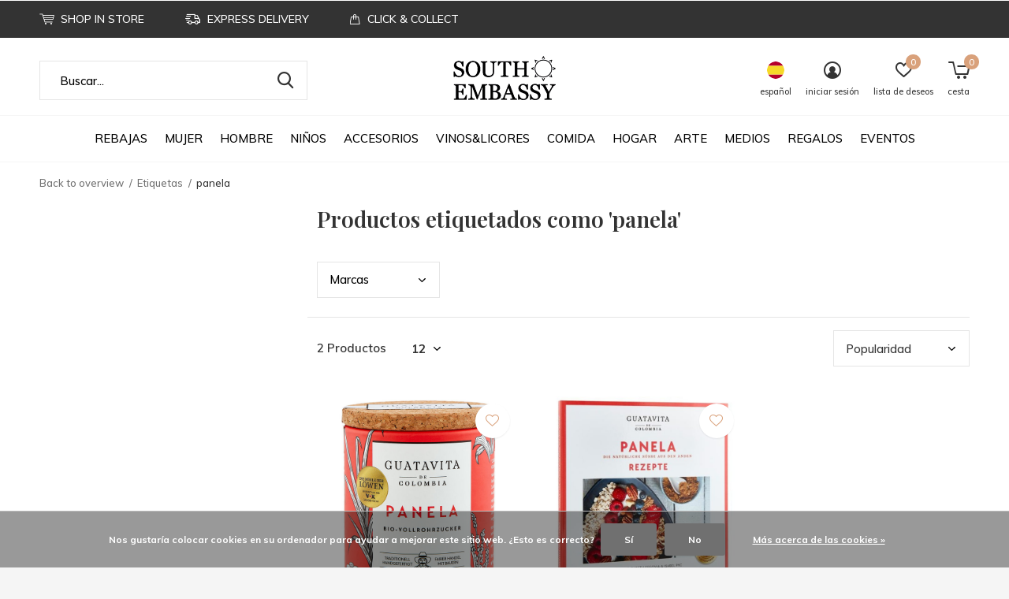

--- FILE ---
content_type: text/html;charset=utf-8
request_url: https://www.south-embassy.com/es/tags/panela/
body_size: 18738
content:
<!doctype html>
<html class="new  " lang="es" dir="ltr">
	<head>
        <meta charset="utf-8"/>
<!-- [START] 'blocks/head.rain' -->
<!--

  (c) 2008-2026 Lightspeed Netherlands B.V.
  http://www.lightspeedhq.com
  Generated: 18-01-2026 @ 17:53:50

-->
<link rel="canonical" href="https://www.south-embassy.com/es/tags/panela/"/>
<link rel="alternate" href="https://www.south-embassy.com/es/index.rss" type="application/rss+xml" title="Nuevos productos"/>
<link href="https://cdn.webshopapp.com/assets/cookielaw.css?2025-02-20" rel="stylesheet" type="text/css"/>
<meta name="robots" content="noodp,noydir"/>
<meta property="og:url" content="https://www.south-embassy.com/es/tags/panela/?source=facebook"/>
<meta property="og:site_name" content="SOUTH EMBASSY"/>
<meta property="og:title" content="panela"/>
<meta property="og:description" content="El mundo de SOUTH EMBASSY es una experiencia holística a través de la cultura y el estilo de vida sostenible de Latinoamèrica."/>
<!--[if lt IE 9]>
<script src="https://cdn.webshopapp.com/assets/html5shiv.js?2025-02-20"></script>
<![endif]-->
<!-- [END] 'blocks/head.rain' -->
		<meta charset="utf-8">
		<meta http-equiv="x-ua-compatible" content="ie=edge">
		<title>panela - SOUTH EMBASSY</title>
		<meta name="description" content="El mundo de SOUTH EMBASSY es una experiencia holística a través de la cultura y el estilo de vida sostenible de Latinoamèrica.">
		<meta name="keywords" content="panela, Café, Panela, Azúcar, Guarida de los Leones, Tienda Latina, Vino, Nescafé, Sudamérica, Chile, Perú, Cabernert Sauvignon, Carmenère, Merlot, Cariñena, Malbec, Syrah, Sauvignon Blanc, Chardonnay, Rosado, Viognier, Tannat, Guaraná , Mate">
		<meta name="theme-color" content="#ffffff">
		<meta name="MobileOptimized" content="320">
		<meta name="HandheldFriendly" content="true">
		<meta name="viewport" content="width=device-width,initial-scale=1,maximum-scale=1,viewport-fit=cover,target-densitydpi=device-dpi,shrink-to-fit=no">
		<meta name="author" content="https://www.dmws.nl">
		<link rel="preload" as="style" href="https://cdn.webshopapp.com/assets/gui-2-0.css?2025-02-20">
		<link rel="preload" as="style" href="https://cdn.webshopapp.com/assets/gui-responsive-2-0.css?2025-02-20">
		<link rel="preload" href="https://fonts.googleapis.com/css?family=Muli:100,300,400,500,600,700,800,900%7CPlayfair%20Display:100,300,400,500,600,700,800,900" as="style">
		<link rel="preload" as="style" href="https://cdn.webshopapp.com/shops/94236/themes/169973/assets/fixed.css?20260114232940">
    <link rel="preload" as="style" href="https://cdn.webshopapp.com/shops/94236/themes/169973/assets/screen.css?20260114232940">
		<link rel="preload" as="style" href="https://cdn.webshopapp.com/shops/94236/themes/169973/assets/custom.css?20260114232940">
		<link rel="preload" as="font" href="https://cdn.webshopapp.com/shops/94236/themes/169973/assets/icomoon.woff2?20260114232940">
		<link rel="preload" as="script" href="https://cdn.webshopapp.com/assets/jquery-1-9-1.js?2025-02-20">
		<link rel="preload" as="script" href="https://cdn.webshopapp.com/assets/jquery-ui-1-10-1.js?2025-02-20">
		<link rel="preload" as="script" href="https://cdn.webshopapp.com/shops/94236/themes/169973/assets/scripts.js?20260114232940">
		<link rel="preload" as="script" href="https://cdn.webshopapp.com/shops/94236/themes/169973/assets/custom.js?20260114232940">
    <link rel="preload" as="script" href="https://cdn.webshopapp.com/assets/gui.js?2025-02-20">
		<link href="https://fonts.googleapis.com/css?family=Muli:100,300,400,500,600,700,800,900%7CPlayfair%20Display:100,300,400,500,600,700,800,900" rel="stylesheet" type="text/css">
		<link rel="stylesheet" media="screen" href="https://cdn.webshopapp.com/assets/gui-2-0.css?2025-02-20">
		<link rel="stylesheet" media="screen" href="https://cdn.webshopapp.com/assets/gui-responsive-2-0.css?2025-02-20">
    <link rel="stylesheet" media="screen" href="https://cdn.webshopapp.com/shops/94236/themes/169973/assets/fixed.css?20260114232940">
		<link rel="stylesheet" media="screen" href="https://cdn.webshopapp.com/shops/94236/themes/169973/assets/screen.css?20260114232940">
		<link rel="stylesheet" media="screen" href="https://cdn.webshopapp.com/shops/94236/themes/169973/assets/custom.css?20260114232940">
		<link rel="icon" type="image/x-icon" href="https://cdn.webshopapp.com/shops/94236/themes/169973/assets/favicon.png?20260114224306">
		<link rel="apple-touch-icon" href="https://cdn.webshopapp.com/shops/94236/themes/169973/assets/apple-touch-icon.png?20260114232940">
		<link rel="mask-icon" href="https://cdn.webshopapp.com/shops/94236/themes/169973/assets/safari-pinned-tab.svg?20260114232940" color="#000000">
		<link rel="manifest" href="https://cdn.webshopapp.com/shops/94236/themes/169973/assets/manifest.json?20260114232940">
		<link rel="preconnect" href="https://ajax.googleapis.com">
		<link rel="preconnect" href="//cdn.webshopapp.com/">
		<link rel="preconnect" href="https://fonts.googleapis.com">
		<link rel="preconnect" href="https://fonts.gstatic.com" crossorigin>
		<link rel="dns-prefetch" href="https://ajax.googleapis.com">
		<link rel="dns-prefetch" href="//cdn.webshopapp.com/">	
		<link rel="dns-prefetch" href="https://fonts.googleapis.com">
		<link rel="dns-prefetch" href="https://fonts.gstatic.com" crossorigin>
    <script src="https://cdn.webshopapp.com/assets/jquery-1-9-1.js?2025-02-20"></script>
    <script src="https://cdn.webshopapp.com/assets/jquery-ui-1-10-1.js?2025-02-20"></script>
		<meta name="msapplication-config" content="https://cdn.webshopapp.com/shops/94236/themes/169973/assets/browserconfig.xml?20260114232940">
<meta property="og:title" content="panela">
<meta property="og:type" content="website"> 
<meta property="og:description" content="El mundo de SOUTH EMBASSY es una experiencia holística a través de la cultura y el estilo de vida sostenible de Latinoamèrica.">
<meta property="og:site_name" content="SOUTH EMBASSY">
<meta property="og:url" content="https://www.south-embassy.com/">
<meta property="og:image" content="https://cdn.webshopapp.com/shops/94236/themes/169973/assets/banner-grid-banner-1-image.jpg?20260114224306">
<meta name="twitter:title" content="panela">
<meta name="twitter:description" content="El mundo de SOUTH EMBASSY es una experiencia holística a través de la cultura y el estilo de vida sostenible de Latinoamèrica.">
<meta name="twitter:site" content="SOUTH EMBASSY">
<meta name="twitter:card" content="https://cdn.webshopapp.com/shops/94236/themes/169973/v/253036/assets/logo.png?20200930151621">
<meta name="twitter:image" content="https://cdn.webshopapp.com/shops/94236/themes/169973/assets/banner-grid-banner-1-image.jpg?20260114224306">
<ul class="hidden-data hidden"><li>94236</li><li>169973</li><li>ja</li><li>es</li><li>live</li><li>info//south-embassy/com</li><li>https://www.south-embassy.com/es/</li></ul>
<script type="application/ld+json">
  [
        {
      "@context": "http://schema.org/",
      "@type": "Organization",
      "url": "https://www.south-embassy.com/",
      "name": "SOUTH EMBASSY",
      "legalName": "SOUTH EMBASSY",
      "description": "El mundo de SOUTH EMBASSY es una experiencia holística a través de la cultura y el estilo de vida sostenible de Latinoamèrica.",
      "logo": "https://cdn.webshopapp.com/shops/94236/themes/169973/v/253036/assets/logo.png?20200930151621",
      "image": "https://cdn.webshopapp.com/shops/94236/themes/169973/assets/banner-grid-banner-1-image.jpg?20260114224306",
      "contactPoint": {
        "@type": "ContactPoint",
        "contactType": "Customer service",
        "telephone": "030-28041681"
      },
      "address": {
        "@type": "PostalAddress",
        "streetAddress": "Rosenthalerstr 51  Innenhof Aufgang 3",
        "addressLocality": "Germany",
        "postalCode": "10178 Berlin",
        "addressCountry": "ES"
      }
    },
    { 
      "@context": "http://schema.org", 
      "@type": "WebSite", 
      "url": "https://www.south-embassy.com/", 
      "name": "SOUTH EMBASSY",
      "description": "El mundo de SOUTH EMBASSY es una experiencia holística a través de la cultura y el estilo de vida sostenible de Latinoamèrica.",
      "author": [
        {
          "@type": "Organization",
          "url": "https://www.dmws.nl/",
          "name": "DMWS B.V.",
          "address": {
            "@type": "PostalAddress",
            "streetAddress": "Klokgebouw 195 (Strijp-S)",
            "addressLocality": "Eindhoven",
            "addressRegion": "NB",
            "postalCode": "5617 AB",
            "addressCountry": "NL"
          }
        }
      ]
    }
  ]
</script>	</head>
	<body>
  	    <div id="root" ><header id="top" class=" static"><p id="logo" class="text-center"><a href="https://www.south-embassy.com/es/" accesskey="h"><img src="https://cdn.webshopapp.com/shops/94236/themes/169973/v/253036/assets/logo.png?20200930151621" alt="Lo mejor del estilo de vida latinoamericano"></a></p><nav id="skip"><ul><li><a href="#nav" accesskey="n">Ga naar navigatie (n)</a></li><li><a href="#content" accesskey="c">Ga naar inhoud (c)</a></li><li><a href="#footer" accesskey="f">Ga naar footer (f)</a></li></ul></nav><nav id="nav" aria-label="Choose a category"  class="align-center"><ul><li class="menu-uppercase"><a  href="https://www.south-embassy.com/es/rebajas/">REBAJAS</a></li><li class="menu-uppercase"><a  href="https://www.south-embassy.com/es/mujer/">MUJER</a><div><div><h3><a href="https://www.south-embassy.com/es/mujer/abrigos/">ABRIGOS</a></h3></div><div><h3><a href="https://www.south-embassy.com/es/mujer/maqu/">MAQU</a></h3></div><div><h3><a href="https://www.south-embassy.com/es/mujer/bodys/">BODYS</a></h3></div><div><h3><a href="https://www.south-embassy.com/es/mujer/chaquetas/">CHAQUETAS</a></h3></div><div><h3><a href="https://www.south-embassy.com/es/mujer/chaquetas-tejidas/">CHAQUETAS TEJIDAS</a></h3></div><div><h3><a href="https://www.south-embassy.com/es/mujer/capas-ponchos/">CAPAS&amp;PONCHOS</a></h3></div><div><h3><a href="https://www.south-embassy.com/es/mujer/tops/">TOPS</a></h3></div><div><h3><a href="https://www.south-embassy.com/es/mujer/jerseys/">JERSEYS</a></h3></div><div><h3><a href="https://www.south-embassy.com/es/mujer/vestidos/">VESTIDOS</a></h3><ul><li><a href="https://www.south-embassy.com/es/mujer/vestidos/vestido-de-verano/">VESTIDO DE VERANO</a></li><li><a href="https://www.south-embassy.com/es/mujer/vestidos/vestido-cocktail/">VESTIDO COCKTAIL</a></li></ul></div><div><h3><a href="https://www.south-embassy.com/es/mujer/faldas/">FALDAS</a></h3></div><div><h3><a href="https://www.south-embassy.com/es/mujer/trajes-de-bano/">TRAJES DE BAÑO</a></h3><ul><li><a href="https://www.south-embassy.com/es/mujer/trajes-de-bano/banador/">BAÑADOR</a></li><li><a href="https://www.south-embassy.com/es/mujer/trajes-de-bano/bikinis/">BIKINIS</a></li></ul></div><div><h3><a href="https://www.south-embassy.com/es/mujer/t-shirts/">T-SHIRTS</a></h3></div><div><h3><a href="https://www.south-embassy.com/es/mujer/pantalones/">PANTALONES</a></h3></div><div><h3><a href="https://www.south-embassy.com/es/mujer/sale/">SALE</a></h3></div></div></li><li class="menu-uppercase"><a  href="https://www.south-embassy.com/es/hombre/">HOMBRE</a><div><div><h3><a href="https://www.south-embassy.com/es/hombre/cinturones/">CINTURONES</a></h3></div><div><h3><a href="https://www.south-embassy.com/es/hombre/abrigos/">ABRIGOS</a></h3></div><div><h3><a href="https://www.south-embassy.com/es/hombre/bufandas-panuelos/">BUFANDAS&amp;PAÑUELOS</a></h3></div><div><h3><a href="https://www.south-embassy.com/es/hombre/sombreros/">SOMBREROS</a></h3></div></div></li><li class="menu-uppercase"><a  href="https://www.south-embassy.com/es/ninos/">NIÑOS</a></li><li class="menu-uppercase"><a  href="https://www.south-embassy.com/es/accesorios/">ACCESORIOS</a><div><div><h3><a href="https://www.south-embassy.com/es/accesorios/joyas/">JOYAS</a></h3><ul><li><a href="https://www.south-embassy.com/es/accesorios/joyas/anillos/">ANILLOS</a></li><li><a href="https://www.south-embassy.com/es/accesorios/joyas/collares/">COLLARES</a></li><li><a href="https://www.south-embassy.com/es/accesorios/joyas/brazaletes/">BRAZALETES</a></li><li><a href="https://www.south-embassy.com/es/accesorios/joyas/aretes/">ARETES</a></li></ul></div><div><h3><a href="https://www.south-embassy.com/es/accesorios/bufandas-panuelos/">BUFANDAS&amp;PAÑUELOS</a></h3><ul><li><a href="https://www.south-embassy.com/es/accesorios/bufandas-panuelos/bufandas-hombre/">BUFANDAS HOMBRE</a></li><li><a href="https://www.south-embassy.com/es/accesorios/bufandas-panuelos/bufandas-mujer/">BUFANDAS MUJER</a></li></ul></div><div><h3><a href="https://www.south-embassy.com/es/accesorios/carteras/">CARTERAS</a></h3><ul><li><a href="https://www.south-embassy.com/es/accesorios/carteras/carteras-cuero/">CARTERAS CUERO</a></li><li><a href="https://www.south-embassy.com/es/accesorios/carteras/carteras-tela/">CARTERAS TELA</a></li><li><a href="https://www.south-embassy.com/es/accesorios/carteras/carteras-sobre/">CARTERAS SOBRE</a></li></ul></div><div><h3><a href="https://www.south-embassy.com/es/accesorios/billeteras/">BILLETERAS</a></h3></div><div><h3><a href="https://www.south-embassy.com/es/accesorios/cinturones/">CINTURONES</a></h3><ul><li><a href="https://www.south-embassy.com/es/accesorios/cinturones/cinturones-cuero/">CINTURONES CUERO</a></li></ul></div><div><h3><a href="https://www.south-embassy.com/es/accesorios/zapatos/">ZAPATOS</a></h3><ul><li><a href="https://www.south-embassy.com/es/accesorios/zapatos/zapatos-mujer/">ZAPATOS MUJER</a></li></ul></div><div><h3><a href="https://www.south-embassy.com/es/accesorios/panuelos/">PAÑUELOS</a></h3></div><div><h3><a href="https://www.south-embassy.com/es/accesorios/sombreros/">SOMBREROS</a></h3><ul><li><a href="https://www.south-embassy.com/es/accesorios/sombreros/paja/">PAJA</a></li><li><a href="https://www.south-embassy.com/es/accesorios/sombreros/lana/">LANA</a></li></ul></div><div><h3><a href="https://www.south-embassy.com/es/accesorios/belleza/">BELLEZA</a></h3></div><div><h3><a href="https://www.south-embassy.com/es/accesorios/gafas-de-sol/">GAFAS DE SOL</a></h3></div><div><h3><a href="https://www.south-embassy.com/es/accesorios/cintillos/">CINTILLOS</a></h3></div></div></li><li class="menu-uppercase"><a  href="https://www.south-embassy.com/es/vinos-licores/">VINOS&amp;LICORES</a><div><div><h3><a href="https://www.south-embassy.com/es/vinos-licores/new/">NEW!</a></h3></div><div><h3><a href="https://www.south-embassy.com/es/vinos-licores/premium-selection/">PREMIUM SELECTION</a></h3><ul><li><a href="https://www.south-embassy.com/es/vinos-licores/premium-selection/vinos-premium/">VINOS PREMIUM</a></li><li><a href="https://www.south-embassy.com/es/vinos-licores/premium-selection/ron-premium/">RON PREMIUM </a></li><li><a href="https://www.south-embassy.com/es/vinos-licores/premium-selection/mezcal-premium/">MEZCAL PREMIUM </a></li><li><a href="https://www.south-embassy.com/es/vinos-licores/premium-selection/tequila-premium/">TEQUILA PREMIUM </a></li><li><a href="https://www.south-embassy.com/es/vinos-licores/premium-selection/cachaca-premium/">CACHACA PREMIUM </a></li><li><a href="https://www.south-embassy.com/es/vinos-licores/premium-selection/pisco-premium/">PISCO PREMIUM </a></li><li><a href="https://www.south-embassy.com/es/vinos-licores/premium-selection/gin-premium/">GIN PREMIUM</a></li></ul></div><div><h3><a href="https://www.south-embassy.com/es/vinos-licores/regalos/">REGALOS</a></h3><ul><li><a href="https://www.south-embassy.com/es/vinos-licores/regalos/cajas-de-regalo/">CAJAS DE REGALO</a></li></ul></div><div><h3><a href="https://www.south-embassy.com/es/vinos-licores/vino-tinto/">VINO TINTO</a></h3><ul><li><a href="https://www.south-embassy.com/es/vinos-licores/vino-tinto/cabernet-sauvignon/">CABERNET SAUVIGNON</a></li><li><a href="https://www.south-embassy.com/es/vinos-licores/vino-tinto/carmenere/">CARMENÈRE</a></li><li><a href="https://www.south-embassy.com/es/vinos-licores/vino-tinto/syrah/">SYRAH</a></li><li><a href="https://www.south-embassy.com/es/vinos-licores/vino-tinto/malbec/">MALBEC</a></li><li><a href="https://www.south-embassy.com/es/vinos-licores/vino-tinto/carignan/">CARIGNAN</a></li><li><a href="https://www.south-embassy.com/es/vinos-licores/vino-tinto/merlot/">MERLOT</a></li><li><a href="https://www.south-embassy.com/es/vinos-licores/vino-tinto/tannat/">TANNAT</a></li><li><a href="https://www.south-embassy.com/es/vinos-licores/vino-tinto/cabernet-franc/">CABERNET FRANC</a></li><li><a href="https://www.south-embassy.com/es/vinos-licores/vino-tinto/marselan/">MARSELAN</a></li><li><a href="https://www.south-embassy.com/es/vinos-licores/vino-tinto/pinot-noir/">PINOT NOIR</a></li></ul></div><div><h3><a href="https://www.south-embassy.com/es/vinos-licores/vino-blanco/">VINO BLANCO</a></h3><ul><li><a href="https://www.south-embassy.com/es/vinos-licores/vino-blanco/chardonnay/">CHARDONNAY</a></li><li><a href="https://www.south-embassy.com/es/vinos-licores/vino-blanco/sauvignon-blanc/">SAUVIGNON BLANC</a></li><li><a href="https://www.south-embassy.com/es/vinos-licores/vino-blanco/torrontes/">TORRONTÉS</a></li><li><a href="https://www.south-embassy.com/es/vinos-licores/vino-blanco/moscatel/">MOSCATEL</a></li></ul></div><div><h3><a href="https://www.south-embassy.com/es/vinos-licores/vino-rosado/">VINO ROSADO</a></h3><ul><li><a href="https://www.south-embassy.com/es/vinos-licores/vino-rosado/tannat/">TANNAT</a></li></ul></div><div><h3><a href="https://www.south-embassy.com/es/vinos-licores/vino-dulce/">VINO DULCE</a></h3></div><div><h3><a href="https://www.south-embassy.com/es/vinos-licores/vino-espumoso-8121989/">VINO ESPUMOSO</a></h3><ul><li><a href="https://www.south-embassy.com/es/vinos-licores/vino-espumoso-8121989/chardonnay/">CHARDONNAY</a></li></ul></div><div><h3><a href="https://www.south-embassy.com/es/vinos-licores/vino-espumoso/">VINO ESPUMOSO</a></h3></div><div><h3><a href="https://www.south-embassy.com/es/vinos-licores/licores/">LICORES</a></h3><ul><li><a href="https://www.south-embassy.com/es/vinos-licores/licores/mezcal/">MEZCAL</a></li><li><a href="https://www.south-embassy.com/es/vinos-licores/cachaca/">CACHACA</a></li><li><a href="https://www.south-embassy.com/es/vinos-licores/licores/tequila/">TEQUILA</a></li><li><a href="https://www.south-embassy.com/es/vinos-licores/licores/pisco/">PISCO</a></li><li><a href="https://www.south-embassy.com/es/vinos-licores/licores/gin/">GIN</a></li><li><a href="https://www.south-embassy.com/es/vinos-licores/licores/ron/">RON</a></li></ul></div><div><h3><a href="https://www.south-embassy.com/es/vinos-licores/cerveza/">CERVEZA</a></h3></div><div><h3><a href="https://www.south-embassy.com/es/vinos-licores/cuvees-blends/">CUVÉES/BLENDS</a></h3><ul><li><a href="https://www.south-embassy.com/es/vinos-licores/cuvees-blends/malbec-cabernet-sauvignon/">MALBEC - CABERNET SAUVIGNON</a></li><li><a href="https://www.south-embassy.com/es/vinos-licores/cuvees-blends/cabernet-sauvignon-syrah/">CABERNET SAUVIGNON - SYRAH</a></li><li><a href="https://www.south-embassy.com/es/vinos-licores/cuvees-blends/tannat-merlot-cabernet-sauvignon/">TANNAT-MERLOT-CABERNET SAUVIGNON</a></li><li><a href="https://www.south-embassy.com/es/vinos-licores/cuvees-blends/tannat-syrah-petit-verdot/">TANNAT-SYRAH-PETIT VERDOT</a></li><li><a href="https://www.south-embassy.com/es/vinos-licores/cuvees-blends/tannat-syrah/">TANNAT - SYRAH</a></li></ul></div><div><h3><a href="https://www.south-embassy.com/es/vinos-licores/vinos-por-pais/">VINOS POR PAIS</a></h3><ul><li><a href="https://www.south-embassy.com/es/vinos-licores/vinos-por-pais/argentina/">ARGENTINA</a></li><li><a href="https://www.south-embassy.com/es/vinos-licores/vinos-por-pais/chile/">CHILE</a></li><li><a href="https://www.south-embassy.com/es/vinos-licores/vinos-por-pais/uruguay/">URUGUAY</a></li></ul></div><div><h3><a href="https://www.south-embassy.com/es/vinos-licores/accessorios-vino/">ACCESSORIOS VINO</a></h3></div><div><h3><a href="https://www.south-embassy.com/es/vinos-licores/floresta-collection/">FLORESTA COLLECTION</a></h3></div><div><h3><a href="https://www.south-embassy.com/es/vinos-licores/magnum/">MAGNUM</a></h3></div></div></li><li class="menu-uppercase"><a  href="https://www.south-embassy.com/es/comida/">COMIDA</a><div><div><h3><a href="https://www.south-embassy.com/es/comida/miel/">MIEL</a></h3></div><div><h3><a href="https://www.south-embassy.com/es/comida/cafe/">CAFÉ</a></h3><ul><li><a href="https://www.south-embassy.com/es/comida/cafe/grano/">GRANO</a></li><li><a href="https://www.south-embassy.com/es/comida/cafe/molido/">MOLIDO</a></li></ul></div><div><h3><a href="https://www.south-embassy.com/es/comida/conservas/">CONSERVAS</a></h3></div><div><h3><a href="https://www.south-embassy.com/es/comida/mermelada/">MERMELADA</a></h3></div><div><h3><a href="https://www.south-embassy.com/es/comida/cacao/">CACAO</a></h3><ul><li><a href="https://www.south-embassy.com/es/comida/cacao/en-polvo/">EN POLVO</a></li></ul></div><div><h3><a href="https://www.south-embassy.com/es/comida/mate-te/">MATE TÉ</a></h3><ul><li><a href="https://www.south-embassy.com/es/comida/mate-te/accesorios-mate/">ACCESORIOS MATE</a></li></ul></div><div><h3><a href="https://www.south-embassy.com/es/comida/harina/">HARINA</a></h3></div><div><h3><a href="https://www.south-embassy.com/es/comida/mariscos/">MARISCOS</a></h3><ul><li><a href="https://www.south-embassy.com/es/comida/mariscos/locos/">LOCOS</a></li></ul></div><div><h3><a href="https://www.south-embassy.com/es/comida/aceite/">ACEITE</a></h3><ul><li><a href="https://www.south-embassy.com/es/comida/aceite/aceite-de-oliva/">ACEITE DE OLIVA</a></li></ul></div><div><h3><a href="https://www.south-embassy.com/es/comida/chips/">CHIPS</a></h3></div><div><h3><a href="https://www.south-embassy.com/es/comida/sal-especias/">SAL &amp; ESPECIAS</a></h3></div><div><h3><a href="https://www.south-embassy.com/es/comida/salsas/">SALSAS</a></h3></div><div><h3><a href="https://www.south-embassy.com/es/comida/chocolate/">CHOCOLATE</a></h3><ul><li><a href="https://www.south-embassy.com/es/comida/chocolate/barras/">BARRAS</a></li><li><a href="https://www.south-embassy.com/es/comida/chocolate/fruta-cubierta/">FRUTA CUBIERTA </a></li><li><a href="https://www.south-embassy.com/es/comida/chocolate/regalos/">REGALOS</a></li></ul></div><div><h3><a href="https://www.south-embassy.com/es/comida/superfoods/">SUPERFOODS</a></h3><ul><li><a href="https://www.south-embassy.com/es/comida/superfoods/pepas-de-cacao/">PEPAS DE CACAO</a></li><li><a href="https://www.south-embassy.com/es/comida/superfoods/quinoa/">QUINOA</a></li></ul></div><div><h3><a href="https://www.south-embassy.com/es/comida/dulces/">DULCES</a></h3><ul><li><a href="https://www.south-embassy.com/es/comida/dulces/dulce-de-leche/">DULCE DE LECHE</a></li><li><a href="https://www.south-embassy.com/es/comida/dulces/alfajores/">ALFAJORES</a></li></ul></div><div><h3><a href="https://www.south-embassy.com/es/comida/te/">TÉ</a></h3><ul><li><a href="https://www.south-embassy.com/es/comida/te/mate-te/">MATE TÉ</a></li><li><a href="https://www.south-embassy.com/es/comida/te/accesorios-te/">ACCESORIOS TÈ</a></li></ul></div><div><h3><a href="https://www.south-embassy.com/es/comida/frutos-secos/">FRUTOS SECOS</a></h3><ul><li><a href="https://www.south-embassy.com/es/comida/frutos-secos/cacahuetes/">CACAHUETES</a></li></ul></div><div><h3><a href="https://www.south-embassy.com/es/comida/tortillas/">TORTILLAS</a></h3></div><div><h3><a href="https://www.south-embassy.com/es/comida/azucar/">AZÚCAR</a></h3></div><div><h3><a href="https://www.south-embassy.com/es/comida/salsas-10778680/">SALSAS</a></h3></div><div><h3><a href="https://www.south-embassy.com/es/comida/mexico/">MÉXICO</a></h3></div><div><h3><a href="https://www.south-embassy.com/es/comida/colombia/">COLOMBIA</a></h3></div></div></li><li class="menu-uppercase"><a  href="https://www.south-embassy.com/es/hogar/">HOGAR</a><div><div><h3><a href="https://www.south-embassy.com/es/hogar/lamparas/">LÁMPARAS</a></h3></div><div><h3><a href="https://www.south-embassy.com/es/hogar/muebles/">MUEBLES</a></h3><ul><li><a href="https://www.south-embassy.com/es/hogar/muebles/sillon/">SILLÓN</a></li><li><a href="https://www.south-embassy.com/es/hogar/muebles/outdoor/">OUTDOOR</a></li><li><a href="https://www.south-embassy.com/es/hogar/muebles/sillas/">SILLAS</a></li><li><a href="https://www.south-embassy.com/es/hogar/muebles/mesas/">MESAS</a></li></ul></div><div><h3><a href="https://www.south-embassy.com/es/hogar/mantas/">MANTAS</a></h3></div><div><h3><a href="https://www.south-embassy.com/es/hogar/velas/">VELAS</a></h3></div><div><h3><a href="https://www.south-embassy.com/es/hogar/alfombras/">ALFOMBRAS</a></h3></div><div><h3><a href="https://www.south-embassy.com/es/hogar/cuadros/">CUADROS</a></h3></div><div><h3><a href="https://www.south-embassy.com/es/hogar/ceramica/">CERÁMICA</a></h3></div><div><h3><a href="https://www.south-embassy.com/es/hogar/cojines/">COJINES</a></h3></div><div><h3><a href="https://www.south-embassy.com/es/hogar/figuras-decorativas/">FIGURAS DECORATIVAS</a></h3></div><div><h3><a href="https://www.south-embassy.com/es/hogar/instrumentos-musicales/">INSTRUMENTOS MUSICALES</a></h3></div></div></li><li class="menu-uppercase"><a  href="https://www.south-embassy.com/es/arte/">ARTE</a><div><div><h3><a href="https://www.south-embassy.com/es/arte/pintura/">PINTURA</a></h3><ul><li><a href="https://www.south-embassy.com/es/arte/pintura/rodrigo-franzao/">RODRIGO FRANZAO</a></li><li><a href="https://www.south-embassy.com/es/arte/pintura/margarita-morales/">MARGARITA MORALES</a></li></ul></div><div><h3><a href="https://www.south-embassy.com/es/arte/escultura/">ESCULTURA</a></h3></div><div><h3><a href="https://www.south-embassy.com/es/arte/ceramica/">CERÁMICA</a></h3><ul><li><a href="https://www.south-embassy.com/es/arte/ceramica/mario-brandao/">MARIO BRANDAO</a></li><li><a href="https://www.south-embassy.com/es/arte/ceramica/migration-of-matter/">MIGRATION OF MATTER</a></li></ul></div><div><h3><a href="https://www.south-embassy.com/es/arte/libros/">LIBROS</a></h3></div></div></li><li class="menu-uppercase"><a  href="https://www.south-embassy.com/es/medios/">MEDIOS</a><div><div><h3><a href="https://www.south-embassy.com/es/medios/libros/">LIBROS</a></h3><ul><li><a href="https://www.south-embassy.com/es/medios/libros/libros-de-viaje/">LIBROS DE VIAJE</a></li><li><a href="https://www.south-embassy.com/es/medios/libros/libros-cocina/">LIBROS COCINA</a></li><li><a href="https://www.south-embassy.com/es/medios/libros/libros-ninos/">LIBROS NIÑOS</a></li></ul></div><div><h3><a href="https://www.south-embassy.com/es/medios/musica/">MÚSICA</a></h3><ul><li><a href="https://www.south-embassy.com/es/medios/musica/vinilos/">VINILOS</a></li><li><a href="https://www.south-embassy.com/es/medios/musica/cds/">CDs</a></li></ul></div><div><h3><a href="https://www.south-embassy.com/es/medios/peliculas/">PELICULAS</a></h3></div></div></li><li class="menu-uppercase"><a  href="https://www.south-embassy.com/es/regalos/">REGALOS</a><div><div><h3><a href="https://www.south-embassy.com/es/regalos/gift-card/">GIFT CARD</a></h3></div><div><h3><a href="https://www.south-embassy.com/es/regalos/regalos-para-el/">REGALOS PARA ÉL</a></h3></div><div><h3><a href="https://www.south-embassy.com/es/regalos/regalos-para-ella/">REGALOS PARA ELLA</a></h3></div><div><h3><a href="https://www.south-embassy.com/es/regalos/para-ninos/">PARA NIÑOS</a></h3></div></div></li><li class="menu-uppercase"><a  href="https://www.south-embassy.com/es/eventos/">EVENTOS</a></li></ul><ul><li class="search"><a href="./"><i class="icon-zoom2"></i><span>buscar</span></a></li><li class="lang"><a class="nl" href="./"><img src="https://cdn.webshopapp.com/shops/94236/themes/169973/assets/flag-es.svg?20260114232940" alt="Español" width="22" height="22"><span>español</span></a><ul><li><a title="Deutsch" lang="de" href="https://www.south-embassy.com/de/go/category/"><img src="https://cdn.webshopapp.com/shops/94236/themes/169973/assets/flag-de.svg?20260114232940" alt="Deutsch" width="18" height="18"><span>Deutsch</span></a></li><li><a title="English" lang="en" href="https://www.south-embassy.com/en/go/category/"><img src="https://cdn.webshopapp.com/shops/94236/themes/169973/assets/flag-en.svg?20260114232940" alt="English" width="18" height="18"><span>English</span></a></li><li><a title="Español" lang="es" href="https://www.south-embassy.com/es/go/category/"><img src="https://cdn.webshopapp.com/shops/94236/themes/169973/assets/flag-es.svg?20260114232940" alt="Español" width="18" height="18"><span>Español</span></a></li><li><a href="https://www.south-embassy.com/es/session/currency/eur/go/category/"><span class="cur-icon">€</span><span>EUR</span></a></li><li><a href="https://www.south-embassy.com/es/session/currency/gbp/go/category/"><span class="cur-icon">£</span><span>GBP</span></a></li><li><a href="https://www.south-embassy.com/es/session/currency/usd/go/category/"><span class="cur-icon">$</span><span>USD</span></a></li><li><a href="https://www.south-embassy.com/es/session/currency/chf/go/category/"><span class="cur-icon">CHF</span><span>CHF</span></a></li><li><a href="https://www.south-embassy.com/es/session/currency/jpy/go/category/"><span class="cur-icon">¥</span><span>JPY</span></a></li><li><a href="https://www.south-embassy.com/es/session/currency/rub/go/category/"><span class="cur-icon">руб</span><span>RUB</span></a></li></ul></li><li class="login"><a href=""><i class="icon-user-circle"></i><span>iniciar sesión</span></a></li><li class="fav"><a class="open-login"><i class="icon-heart-strong"></i><span>lista de deseos</span><span class="no items" data-wishlist-items>0</span></a></li><li class="cart"><a href="https://www.south-embassy.com/es/cart/"><i class="icon-cart5"></i><span>cesta</span><span class="no">0</span></a></li></ul></nav><div class="bar"><ul class="list-usp"><li><i class="icon-cart"></i> SHOP IN STORE</li><li><i class="icon-delivery"></i> EXPRESS DELIVERY</li><li><i class="icon-bag"></i> CLICK & COLLECT</li></ul></div><form action="https://www.south-embassy.com/es/search/" method="get" id="formSearch" data-search-type="desktop"><p><label for="q">Buscar...</label><input id="q" name="q" type="search" value="" autocomplete="off" required data-input="desktop"><button type="submit">Buscar</button></p><div class="search-autocomplete" data-search-type="desktop"><ul class="list-cart small m20"></ul><h2>Suggestions</h2><ul class="list-box"><li><a href="https://www.south-embassy.com/es/tags/accessoires/">Accessoires</a></li><li><a href="https://www.south-embassy.com/es/tags/cayambe/">Cayambe</a></li><li><a href="https://www.south-embassy.com/es/tags/chile/">Chile</a></li><li><a href="https://www.south-embassy.com/es/tags/ciclon/">Ciclon</a></li><li><a href="https://www.south-embassy.com/es/tags/deko/">Deko</a></li><li><a href="https://www.south-embassy.com/es/tags/filzwolle/">Filzwolle</a></li><li><a href="https://www.south-embassy.com/es/tags/flavio-dolce/">Flavio Dolce</a></li><li><a href="https://www.south-embassy.com/es/tags/hut/">Hut</a></li><li><a href="https://www.south-embassy.com/es/tags/koyle/">Koyle</a></li><li><a href="https://www.south-embassy.com/es/tags/leder/">Leder</a></li></ul></div></form><div class="module-product-bar"><figure><img src="https://dummyimage.com/45x45/fff.png/fff" data-src="https://cdn.webshopapp.com/assets/blank.gif?2025-02-20" alt="" width="45" height="45"></figure><h3></h3><p class="price">
      €0,00
          </p><p class="link-btn"><a disabled>No hay existencias</a></p></div><!-- Google Tag Manager --><script>(function(w,d,s,l,i){w[l]=w[l]||[];w[l].push({'gtm.start':
new Date().getTime(),event:'gtm.js'});var f=d.getElementsByTagName(s)[0],
j=d.createElement(s),dl=l!='dataLayer'?'&l='+l:'';j.async=true;j.src=
'https://www.googletagmanager.com/gtm.js?id='+i+dl;f.parentNode.insertBefore(j,f);
})(window,document,'script','dataLayer','GTM-5PSDJQM');</script><!-- End Google Tag Manager --><script> (function(){ window.ldfdr = window.ldfdr || {}; (function(d, s, ss, fs){ fs = d.getElementsByTagName(s)[0]; function ce(src){ var cs = d.createElement(s); cs.src = src; setTimeout(function(){fs.parentNode.insertBefore(cs,fs)}, 1); } ce(ss); })(document, 'script', 'https://sc.lfeeder.com/lftracker_v1_lYNOR8xnPwQ4WQJZ.js'); })(); </script><script>
 (function () {
   var e,i=["https://fastbase.com/fscript.js","4orjmThpAy","script"],a=document,s=a.createElement(i[2]);
   s.async=!0,s.id=i[1],s.src=i[0],(e=a.getElementsByTagName(i[2])[0]).parentNode.insertBefore(s,e)
 })();
</script></header><main id="content"><nav class="nav-breadcrumbs mobile-hide"><ul><li><a href="https://www.south-embassy.com/es/tags/">Back to overview</a></li><li><a href="https://www.south-embassy.com/es/tags/">Etiquetas</a></li><li>panela</li></ul></nav><div class="cols-c "><article><header><h1 class="m20">Productos etiquetados como &#039;panela&#039;</h1><p class="link-btn wide desktop-hide"><a href="./" class="b toggle-filters">Filter</a></p></header><form action="https://www.south-embassy.com/es/tags/panela/" method="get" class="form-sort" id="filter_form"><ul class="list-select mobile-hide" aria-label="Filtros"><li><a href="./">Marcas</a><div><ul><li><input id="filter_horizontal_0" type="radio" name="brand" value="0" checked="checked"><label for="filter_horizontal_0">
            Todas las marcas          </label></li><li><input id="filter_horizontal_3790935" type="radio" name="brand" value="3790935" ><label for="filter_horizontal_3790935">
            GUATAVITA          </label></li><li><input id="filter_horizontal_4234956" type="radio" name="brand" value="4234956" ><label for="filter_horizontal_4234956">
            GUATAVITA          </label></li></ul></div></li></ul><hr class="mobile-hide"><h5 style="z-index: 45;" class="mobile-hide">2 Productos</h5><p class="blank strong"><label for="limit">Mostrar:</label><select id="limit" name="limit" onchange="$('#formSortModeLimit').submit();"><option value="12">12</option><option value="24">24</option><option value="36">36</option><option value="72">72</option></select></p><p class="text-right"><label class="hidden" for="sort">Ordenar por:</label><select id="sortselect" name="sort"><option value="sort-by" selected disabled>Ordenar por</option><option value="popular" selected="selected">Popularidad</option><option value="newest">Novedades</option><option value="lowest">Precio más bajo</option><option value="highest">Precio más alto</option><option value="asc">Alfabético ascendente</option><option value="desc">Alfabético descendente</option></select></p></form><ul class="list-collection  "><li class=" " data-url="https://www.south-embassy.com/es/guatavita-panela-azucar-de-cana-bol-125g-121720590.html?format=json" data-image-size="410x610x"><div class="img"><figure><a href="https://www.south-embassy.com/es/guatavita-panela-azucar-de-cana-bol-125g-121720590.html"><img src="https://dummyimage.com/660x660/fff.png/fff" data-src="https://cdn.webshopapp.com/shops/94236/files/368388653/660x660x2/panela-azucar-de-cana-azucarera-125g-colombia.jpg" alt="PANELA AZÚCAR DE CAÑA - AZUCARERA -125g - COLOMBIA" width="310" height="430" class="first-image"></a></figure><form action="https://www.south-embassy.com/es/cart/add/243037287/" method="post" class="variant-select-snippet" data-novariantid="121720590" data-problem="https://www.south-embassy.com/es/guatavita-panela-azucar-de-cana-bol-125g-121720590.html"><p><span class="variant"><select></select></span><button class="add-size-to-cart full-width" type="">Añadir a la cesta</button></p></form><p class="btn"><a href="javascript:;" class="open-login"><i class="icon-heart"></i><span>Login for wishlist</span></a></p></div><ul class="label"></ul><p>GUATAVITA</p><h3 ><a href="https://www.south-embassy.com/es/guatavita-panela-azucar-de-cana-bol-125g-121720590.html">GUATAVITA PANELA AZÚCAR DE CAÑA - AZUCARERA -125g - COLOMBIA</a></h3><p class="price">
    €4,99
            <span class="legal">Excl. <a href="https://www.south-embassy.com/es/service/shipping-returns/" target="_blank">Gastos de envío</a></span></p></li><li class=" " data-url="https://www.south-embassy.com/es/libro-recetas-panela-colombia.html?format=json" data-image-size="410x610x"><div class="img"><figure><a href="https://www.south-embassy.com/es/libro-recetas-panela-colombia.html"><img src="https://dummyimage.com/660x660/fff.png/fff" data-src="https://cdn.webshopapp.com/shops/94236/files/312575756/660x660x2/libro-panela-azucar-recetas.jpg" alt="LIBRO PANELA &quot;AZÚCAR &quot; - RECETAS" width="310" height="430" class="first-image"></a></figure><form action="https://www.south-embassy.com/es/cart/add/213486775/" method="post" class="variant-select-snippet" data-novariantid="105310254" data-problem="https://www.south-embassy.com/es/libro-recetas-panela-colombia.html"><p><span class="variant"><select></select></span><button class="add-size-to-cart full-width" type="">Añadir a la cesta</button></p></form><p class="btn"><a href="javascript:;" class="open-login"><i class="icon-heart"></i><span>Login for wishlist</span></a></p></div><ul class="label"></ul><p>GUATAVITA</p><h3 ><a href="https://www.south-embassy.com/es/libro-recetas-panela-colombia.html">GUATAVITA LIBRO PANELA &quot;AZÚCAR &quot; - RECETAS</a></h3><p class="price">
    €12,99
            <span class="legal">Excl. <a href="https://www.south-embassy.com/es/service/shipping-returns/" target="_blank">Gastos de envío</a></span></p></li></ul><hr><footer class="text-center m70"><p>Seen 2 of the 2 products</p></footer></article><aside><form action="https://www.south-embassy.com/es/tags/panela/" method="get" class="form-filter" id="filter_form"><h5 class="desktop-hide">Filter by</h5><input type="hidden" name="limit" value="20" id="filter_form_limit_horizontal" /><input type="hidden" name="sort" value="popular" id="filter_form_sort_horizontal" /><h5 class="toggle mobile-only">Marcas</h5><ul class="mobile-only"><li><input id="filter_vertical_0" type="radio" name="brand" value="0" checked="checked"><label for="filter_vertical_0">
        Todas las marcas      </label></li><li><input id="filter_vertical_3790935" type="radio" name="brand" value="3790935" ><label for="filter_vertical_3790935">
        GUATAVITA      </label></li><li><input id="filter_vertical_4234956" type="radio" name="brand" value="4234956" ><label for="filter_vertical_4234956">
        GUATAVITA      </label></li></ul></form></aside></div></main><aside id="cart"><h5>Cesta</h5><p>
    No tiene ningún artículo en su cesta...
  </p><p class="submit"><span class="strong"><span>Total IVA incluido</span> €0,00</span><a href="https://www.south-embassy.com/es/cart/">Pasar por caja</a></p></aside><form action="https://www.south-embassy.com/es/account/loginPost/" method="post" id="login"><h5>Iniciar sesión</h5><p><label for="lc">Dirección de correo electrónico</label><input type="email" id="lc" name="email" autocomplete='email' placeholder="Dirección de correo electrónico" required></p><p><label for="ld">Contraseña</label><input type="password" id="ld" name="password" autocomplete='current-password' placeholder="Contraseña" required><a href="https://www.south-embassy.com/es/account/password/">¿Ha olvidado su contraseña?</a></p><p><button class="side-login-button" type="submit">Iniciar sesión</button></p><footer><ul class="list-checks"><li>All your orders and returns in one place</li><li>The ordering process is even faster</li><li>Your shopping cart stored, always and everywhere</li></ul><p class="link-btn"><a class="" href="https://www.south-embassy.com/es/account/register/">Crear una cuenta</a></p></footer><input type="hidden" name="key" value="43bb5c9c218406138aff33d5bc1cdba6" /><input type="hidden" name="type" value="login" /></form><p id="compare-btn" ><a class="open-compare"><i class="icon-compare"></i><span>comparar</span><span class="compare-items" data-compare-items>0</span></a></p><aside id="compare"><h5>Comparar productos</h5><ul class="list-cart compare-products"></ul><p class="submit"><span>You can compare a maximum of 5 products</span><a href="https://www.south-embassy.com/es/compare/">Start comparison</a></p></aside><footer id="footer"><form id="formNewsletter" action="https://www.south-embassy.com/es/account/newsletter/" method="post" class="form-newsletter"><input type="hidden" name="key" value="43bb5c9c218406138aff33d5bc1cdba6" /><h2 class="gui-page-title">Suscríbase a nuestro newsletter</h2><p>Receive the latest offers and promotions</p><p><label for="formNewsletterEmail">Dirección e-mail</label><input type="email" id="formNewsletterEmail" name="email" required><button type="submit" class="submit-newsletter">Suscribirse</button></p></form><nav><div><h3>Atención al cliente</h3><ul><li><a href="https://www.south-embassy.com/es/service/ueber-uns/">Quiénes somos</a></li><li><a href="https://www.south-embassy.com/es/service/about/">Impressum</a></li><li><a href="https://www.south-embassy.com/es/service/general-terms-conditions/">Condiciones generales de contrato</a></li><li><a href="https://www.south-embassy.com/es/service/privacy-policy/">Política de privacidad</a></li><li><a href="https://www.south-embassy.com/es/service/versand-und-lieferung/">Envío y Entrega</a></li><li><a href="https://www.south-embassy.com/es/service/storno/">Devoluciones y cambios</a></li><li><a href="https://www.south-embassy.com/es/service/disclaimer/">Cancelación Devolución</a></li><li><a href="https://www.south-embassy.com/es/service/payment-methods/">Formas de pago</a></li><li><a href="https://www.south-embassy.com/es/service/presse/">PRENSA</a></li><li><a href="https://www.south-embassy.com/es/service/">Contacto</a></li><li><a href="https://www.south-embassy.com/es/service/newsletter-abbestellen/">Newsletter unmelden</a></li><li><a href="https://www.south-embassy.com/es/service/partner/">Partner</a></li><li><a href="https://www.south-embassy.com/es/service/uname/">UNAMĒ</a></li><li><a href="https://www.south-embassy.com/es/service/geschenkservice/">Servicio empaque de regalo</a></li><li><a href="https://www.south-embassy.com/es/service/kundenservice/">Servicio al cliente</a></li><li><a href="https://www.south-embassy.com/es/service/corona-richtlinien/">CORONA REGLAS</a></li><li><a href="https://www.south-embassy.com/es/service/interview-mit-rod-enthullung-einer-transformations/">Entrevista con Rod: Revelando un Viaje Transformador</a></li><li><a href="https://www.south-embassy.com/es/service/masomenos-pop/">WELCOME TO MASOMENOS</a></li><li><a href="https://www.south-embassy.com/es/service/cachaca/">Cachaca</a></li><li><a href="https://www.south-embassy.com/es/service/event-rod/">EVENT</a></li></ul></div><div><h3>Mi cuenta</h3><ul><li><a href="https://www.south-embassy.com/es/account/" title="Registrarse">Registrarse</a></li><li><a href="https://www.south-embassy.com/es/account/orders/" title="Mis pedidos">Mis pedidos</a></li><li><a href="https://www.south-embassy.com/es/account/tickets/" title="Mis tickets">Mis tickets</a></li><li><a href="https://www.south-embassy.com/es/account/wishlist/" title="Mi lista de deseos">Mi lista de deseos</a></li><li><a href="https://www.south-embassy.com/es/compare/">Comparar productos</a></li></ul></div><div><h3>Categorías</h3><ul><li><a href="https://www.south-embassy.com/es/rebajas/">REBAJAS</a></li><li><a href="https://www.south-embassy.com/es/mujer/">MUJER</a></li><li><a href="https://www.south-embassy.com/es/hombre/">HOMBRE</a></li><li><a href="https://www.south-embassy.com/es/ninos/">NIÑOS</a></li><li><a href="https://www.south-embassy.com/es/accesorios/">ACCESORIOS</a></li><li><a href="https://www.south-embassy.com/es/vinos-licores/">VINOS&amp;LICORES</a></li><li><a href="https://www.south-embassy.com/es/comida/">COMIDA</a></li><li><a href="https://www.south-embassy.com/es/hogar/">HOGAR</a></li></ul></div><div><h3>Sobre nosotros</h3><ul class="contact-footer m10"><li><span class="strong">SOUTH EMBASSY</span></li><li></li><li>Rosenthalerstr 51  Innenhof Aufgang 3</li><li>10178 Berlin</li></ul><ul class="contact-footer m10"><li>Número de IVA: DE266459924</li><li>Nº Cám. Comercio: HRB 168415 B </li></ul></div><div class="double"><ul class="link-btn"><li><a href="tel:030-28041681" class="a">Call us</a></li><li><a href="/cdn-cgi/l/email-protection#7d14131b123d0e120809155018101f1c0e0e04531e1210" class="a">Email us</a></li></ul><ul class="list-social"><li><a rel="external" href="https://www.facebook.com/southembassy/"><i class="icon-facebook"></i><span>Facebook</span></a></li><li><a rel="external" href="https://www.instagram.com/southembassy"><i class="icon-instagram"></i><span>Instagram</span></a></li><li><a rel="external" href="https://twitter.com/south_embassy"><i class="icon-twitter"></i><span>Twitter</span></a></li><li><a rel="external" href="https://www.pinterest.com/"><i class="icon-pinterest"></i><span>Pinterest</span></a></li><li><a rel="external" href="https://www.youtube.com/"><i class="icon-youtube"></i><span>Youtube</span></a></li></ul></div><figure><img data-src="https://cdn.webshopapp.com/shops/94236/themes/169973/assets/logo-upload-footer.png?20260114224306" alt="Lo mejor del estilo de vida latinoamericano" width="180" height="40"></figure></nav><ul class="list-payments"><li><img data-src="https://cdn.webshopapp.com/shops/94236/themes/169973/assets/z-banktransfer.png?20260114232940" alt="banktransfer" width="45" height="21"></li><li><img data-src="https://cdn.webshopapp.com/shops/94236/themes/169973/assets/z-directebanking.png?20260114232940" alt="directebanking" width="45" height="21"></li><li><img data-src="https://cdn.webshopapp.com/shops/94236/themes/169973/assets/z-vpay.png?20260114232940" alt="vpay" width="45" height="21"></li><li><img data-src="https://cdn.webshopapp.com/shops/94236/themes/169973/assets/z-mastercard.png?20260114232940" alt="mastercard" width="45" height="21"></li><li><img data-src="https://cdn.webshopapp.com/shops/94236/themes/169973/assets/z-visa.png?20260114232940" alt="visa" width="45" height="21"></li><li><img data-src="https://cdn.webshopapp.com/shops/94236/themes/169973/assets/z-americanexpress.png?20260114232940" alt="americanexpress" width="45" height="21"></li><li><img data-src="https://cdn.webshopapp.com/shops/94236/themes/169973/assets/z-giropay.png?20260114232940" alt="giropay" width="45" height="21"></li><li><img data-src="https://cdn.webshopapp.com/shops/94236/themes/169973/assets/z-maestro.png?20260114232940" alt="maestro" width="45" height="21"></li><li><img data-src="https://cdn.webshopapp.com/shops/94236/themes/169973/assets/z-digitalwallet.png?20260114232940" alt="digitalwallet" width="45" height="21"></li><li><img data-src="https://cdn.webshopapp.com/shops/94236/themes/169973/assets/z-creditcard.png?20260114232940" alt="creditcard" width="45" height="21"></li><li><img data-src="https://cdn.webshopapp.com/shops/94236/themes/169973/assets/z-dinersclub.png?20260114232940" alt="dinersclub" width="45" height="21"></li></ul><p class="copyright">© Copyright <span class="date">2019</span> - Theme By <a href="https://www.designmijnwebshop.nl/" target="_blank">DMWS</a></p></footer><div class="rich-snippet text-center"><div itemscope itemtype="http://data-vocabulary.org/Review-aggregate"><span class="strong" itemprop="itemreviewed">South Embassy</span><span itemprop="rating" itemscope itemtype="http://data-vocabulary.org/Rating"><span itemprop="average"></span> / <span itemprop="best"></span></span> -
    <span itemprop="count"></span> Opiniones @ <a target="_blank" href=""></a></div></div><script data-cfasync="false" src="/cdn-cgi/scripts/5c5dd728/cloudflare-static/email-decode.min.js"></script><script>
  
   var test = 'test';
  var ajaxTranslations = {"Add to cart":"A\u00f1adir a la cesta","Wishlist":"Lista de deseos","Add to wishlist":"A\u00f1adir a la lista de deseos","Compare":"Comparar","Add to compare":"A\u00f1adir a comparar","Brands":"Marcas","Discount":"Descuento","Delete":"Borrar","Total excl. VAT":"Total sin IVA","Shipping costs":"Gastos de env\u00edo","Total incl. VAT":"Total IVA incluido","Read more":"Leer m\u00e1s","Read less":"Leer menos","No products found":"No se encontraron productos","View all results":"Ver todos los resultados","":""};
  var categories_shop = {"13486060":{"id":13486060,"parent":0,"path":["13486060"],"depth":1,"image":489829731,"type":"category","url":"rebajas","title":"REBAJAS","description":"Descubre nuestras ofertas destacadas con un 50% de descuento.","count":0},"2506524":{"id":2506524,"parent":0,"path":["2506524"],"depth":1,"image":0,"type":"category","url":"mujer","title":"MUJER","description":"MUJER","count":290,"subs":{"6054500":{"id":6054500,"parent":2506524,"path":["6054500","2506524"],"depth":2,"image":0,"type":"category","url":"mujer\/abrigos","title":"ABRIGOS","description":"","count":4},"13504946":{"id":13504946,"parent":2506524,"path":["13504946","2506524"],"depth":2,"image":0,"type":"category","url":"mujer\/maqu","title":"MAQU","description":"","count":30},"9941721":{"id":9941721,"parent":2506524,"path":["9941721","2506524"],"depth":2,"image":0,"type":"category","url":"mujer\/bodys","title":"BODYS","description":"","count":6},"6054503":{"id":6054503,"parent":2506524,"path":["6054503","2506524"],"depth":2,"image":0,"type":"category","url":"mujer\/chaquetas","title":"CHAQUETAS","description":"","count":4},"6054506":{"id":6054506,"parent":2506524,"path":["6054506","2506524"],"depth":2,"image":0,"type":"category","url":"mujer\/chaquetas-tejidas","title":"CHAQUETAS TEJIDAS","description":"Chaquetas tejidas","count":1},"2487336":{"id":2487336,"parent":2506524,"path":["2487336","2506524"],"depth":2,"image":0,"type":"category","url":"mujer\/capas-ponchos","title":"CAPAS&PONCHOS","description":"","count":0},"3380764":{"id":3380764,"parent":2506524,"path":["3380764","2506524"],"depth":2,"image":0,"type":"category","url":"mujer\/tops","title":"TOPS","description":"","count":40},"2487322":{"id":2487322,"parent":2506524,"path":["2487322","2506524"],"depth":2,"image":0,"type":"category","url":"mujer\/jerseys","title":"JERSEYS","description":"","count":33},"2487338":{"id":2487338,"parent":2506524,"path":["2487338","2506524"],"depth":2,"image":0,"type":"category","url":"mujer\/vestidos","title":"VESTIDOS","description":"","count":90,"subs":{"9964708":{"id":9964708,"parent":2487338,"path":["9964708","2487338","2506524"],"depth":3,"image":0,"type":"category","url":"mujer\/vestidos\/vestido-de-verano","title":"VESTIDO DE VERANO","description":"","count":12},"9964716":{"id":9964716,"parent":2487338,"path":["9964716","2487338","2506524"],"depth":3,"image":0,"type":"category","url":"mujer\/vestidos\/vestido-cocktail","title":"VESTIDO COCKTAIL","description":"","count":7}}},"2487340":{"id":2487340,"parent":2506524,"path":["2487340","2506524"],"depth":2,"image":0,"type":"category","url":"mujer\/faldas","title":"FALDAS","description":"","count":0},"3334356":{"id":3334356,"parent":2506524,"path":["3334356","2506524"],"depth":2,"image":0,"type":"category","url":"mujer\/trajes-de-bano","title":"TRAJES DE BA\u00d1O","description":"","count":73,"subs":{"11523161":{"id":11523161,"parent":3334356,"path":["11523161","3334356","2506524"],"depth":3,"image":405778371,"type":"category","url":"mujer\/trajes-de-bano\/banador","title":"BA\u00d1ADOR","description":"","count":24},"11523162":{"id":11523162,"parent":3334356,"path":["11523162","3334356","2506524"],"depth":3,"image":0,"type":"category","url":"mujer\/trajes-de-bano\/bikinis","title":"BIKINIS","description":"","count":30}}},"3483648":{"id":3483648,"parent":2506524,"path":["3483648","2506524"],"depth":2,"image":0,"type":"category","url":"mujer\/t-shirts","title":"T-SHIRTS","description":"","count":14},"4559246":{"id":4559246,"parent":2506524,"path":["4559246","2506524"],"depth":2,"image":0,"type":"category","url":"mujer\/pantalones","title":"PANTALONES","description":"","count":3},"6587711":{"id":6587711,"parent":2506524,"path":["6587711","2506524"],"depth":2,"image":0,"type":"category","url":"mujer\/sale","title":"SALE","description":"","count":0}}},"2481346":{"id":2481346,"parent":0,"path":["2481346"],"depth":1,"image":180874919,"type":"category","url":"hombre","title":"HOMBRE","description":"","count":33,"subs":{"12739183":{"id":12739183,"parent":2481346,"path":["12739183","2481346"],"depth":2,"image":0,"type":"category","url":"hombre\/cinturones","title":"CINTURONES","description":"","count":1},"2506100":{"id":2506100,"parent":2481346,"path":["2506100","2481346"],"depth":2,"image":0,"type":"category","url":"hombre\/abrigos","title":"ABRIGOS","description":"","count":1},"3078232":{"id":3078232,"parent":2481346,"path":["3078232","2481346"],"depth":2,"image":0,"type":"category","url":"hombre\/bufandas-panuelos","title":"BUFANDAS&PA\u00d1UELOS","description":"","count":21},"12739182":{"id":12739182,"parent":2481346,"path":["12739182","2481346"],"depth":2,"image":0,"type":"category","url":"hombre\/sombreros","title":"SOMBREROS","description":"","count":76}}},"4457084":{"id":4457084,"parent":0,"path":["4457084"],"depth":1,"image":0,"type":"category","url":"ninos","title":"NI\u00d1OS","description":"","count":14},"2481348":{"id":2481348,"parent":0,"path":["2481348"],"depth":1,"image":180874973,"type":"category","url":"accesorios","title":"ACCESORIOS","description":"","count":425,"subs":{"3334246":{"id":3334246,"parent":2481348,"path":["3334246","2481348"],"depth":2,"image":305114685,"type":"category","url":"accesorios\/joyas","title":"JOYAS","description":"","count":88,"subs":{"3380482":{"id":3380482,"parent":3334246,"path":["3380482","3334246","2481348"],"depth":3,"image":0,"type":"category","url":"accesorios\/joyas\/anillos","title":"ANILLOS","description":"","count":29},"3380484":{"id":3380484,"parent":3334246,"path":["3380484","3334246","2481348"],"depth":3,"image":0,"type":"category","url":"accesorios\/joyas\/collares","title":"COLLARES","description":"","count":14},"3380496":{"id":3380496,"parent":3334246,"path":["3380496","3334246","2481348"],"depth":3,"image":0,"type":"category","url":"accesorios\/joyas\/brazaletes","title":"BRAZALETES","description":"Brazaletes","count":26},"3483596":{"id":3483596,"parent":3334246,"path":["3483596","3334246","2481348"],"depth":3,"image":0,"type":"category","url":"accesorios\/joyas\/aretes","title":"ARETES","description":"","count":19}}},"2487310":{"id":2487310,"parent":2481348,"path":["2487310","2481348"],"depth":2,"image":0,"type":"category","url":"accesorios\/bufandas-panuelos","title":"BUFANDAS&PA\u00d1UELOS","description":"","count":59,"subs":{"2487312":{"id":2487312,"parent":2487310,"path":["2487312","2487310","2481348"],"depth":3,"image":0,"type":"category","url":"accesorios\/bufandas-panuelos\/bufandas-hombre","title":"BUFANDAS HOMBRE","description":"","count":40},"2487314":{"id":2487314,"parent":2487310,"path":["2487314","2487310","2481348"],"depth":3,"image":0,"type":"category","url":"accesorios\/bufandas-panuelos\/bufandas-mujer","title":"BUFANDAS MUJER","description":"","count":62}}},"2487348":{"id":2487348,"parent":2481348,"path":["2487348","2481348"],"depth":2,"image":0,"type":"category","url":"accesorios\/carteras","title":"CARTERAS","description":"","count":41,"subs":{"2487350":{"id":2487350,"parent":2487348,"path":["2487350","2487348","2481348"],"depth":3,"image":0,"type":"category","url":"accesorios\/carteras\/carteras-cuero","title":"CARTERAS CUERO","description":"","count":34,"subs":{"2487368":{"id":2487368,"parent":2487350,"path":["2487368","2487350","2487348","2481348"],"depth":4,"image":0,"type":"category","url":"accesorios\/carteras\/carteras-cuero\/carteras-mujer","title":"CARTERAS MUJER","description":"","count":37},"5042663":{"id":5042663,"parent":2487350,"path":["5042663","2487350","2487348","2481348"],"depth":4,"image":0,"type":"category","url":"accesorios\/carteras\/carteras-cuero\/natural-born-collection-flavio-dolce","title":"Natural born Collection, Flavio Dolce","description":"","count":3}}},"2487362":{"id":2487362,"parent":2487348,"path":["2487362","2487348","2481348"],"depth":3,"image":0,"type":"category","url":"accesorios\/carteras\/carteras-tela","title":"CARTERAS TELA","description":"","count":2},"8368196":{"id":8368196,"parent":2487348,"path":["8368196","2487348","2481348"],"depth":3,"image":0,"type":"category","url":"accesorios\/carteras\/carteras-sobre","title":"CARTERAS SOBRE","description":"","count":0}}},"2487364":{"id":2487364,"parent":2481348,"path":["2487364","2481348"],"depth":2,"image":0,"type":"category","url":"accesorios\/billeteras","title":"BILLETERAS","description":"","count":0},"2487370":{"id":2487370,"parent":2481348,"path":["2487370","2481348"],"depth":2,"image":0,"type":"category","url":"accesorios\/cinturones","title":"CINTURONES","description":"","count":3,"subs":{"2487372":{"id":2487372,"parent":2487370,"path":["2487372","2487370","2481348"],"depth":3,"image":0,"type":"category","url":"accesorios\/cinturones\/cinturones-cuero","title":"CINTURONES CUERO","description":"","count":3}}},"2487376":{"id":2487376,"parent":2481348,"path":["2487376","2481348"],"depth":2,"image":0,"type":"category","url":"accesorios\/zapatos","title":"ZAPATOS","description":"","count":52,"subs":{"2487380":{"id":2487380,"parent":2487376,"path":["2487380","2487376","2481348"],"depth":3,"image":0,"type":"category","url":"accesorios\/zapatos\/zapatos-mujer","title":"ZAPATOS MUJER","description":"","count":52,"subs":{"9000514":{"id":9000514,"parent":2487380,"path":["9000514","2487380","2487376","2481348"],"depth":4,"image":281043748,"type":"category","url":"accesorios\/zapatos\/zapatos-mujer\/flavio-dolce","title":"Flavio Dolce","description":"","count":20}}}}},"2487382":{"id":2487382,"parent":2481348,"path":["2487382","2481348"],"depth":2,"image":0,"type":"category","url":"accesorios\/panuelos","title":"PA\u00d1UELOS","description":"","count":6},"2550440":{"id":2550440,"parent":2481348,"path":["2550440","2481348"],"depth":2,"image":305114814,"type":"category","url":"accesorios\/sombreros","title":"SOMBREROS","description":"","count":82,"subs":{"2550444":{"id":2550444,"parent":2550440,"path":["2550444","2550440","2481348"],"depth":3,"image":0,"type":"category","url":"accesorios\/sombreros\/paja","title":"PAJA","description":"","count":19},"4456916":{"id":4456916,"parent":2550440,"path":["4456916","2550440","2481348"],"depth":3,"image":0,"type":"category","url":"accesorios\/sombreros\/lana","title":"LANA","description":"","count":63}}},"2570088":{"id":2570088,"parent":2481348,"path":["2570088","2481348"],"depth":2,"image":0,"type":"category","url":"accesorios\/belleza","title":"BELLEZA","description":"","count":0},"3334344":{"id":3334344,"parent":2481348,"path":["3334344","2481348"],"depth":2,"image":0,"type":"category","url":"accesorios\/gafas-de-sol","title":"GAFAS DE SOL","description":"","count":3},"9707519":{"id":9707519,"parent":2481348,"path":["9707519","2481348"],"depth":2,"image":0,"type":"category","url":"accesorios\/cintillos","title":"CINTILLOS","description":"","count":9}}},"2481350":{"id":2481350,"parent":0,"path":["2481350"],"depth":1,"image":180874988,"type":"category","url":"vinos-licores","title":"VINOS&LICORES","description":"","count":345,"subs":{"10789282":{"id":10789282,"parent":2481350,"path":["10789282","2481350"],"depth":2,"image":0,"type":"category","url":"vinos-licores\/new","title":"NEW!","description":"","count":40},"10315296":{"id":10315296,"parent":2481350,"path":["10315296","2481350"],"depth":2,"image":339078037,"type":"category","url":"vinos-licores\/premium-selection","title":"PREMIUM SELECTION","description":"","count":59,"subs":{"11805643":{"id":11805643,"parent":10315296,"path":["11805643","10315296","2481350"],"depth":3,"image":0,"type":"category","url":"vinos-licores\/premium-selection\/vinos-premium","title":"VINOS PREMIUM","description":"","count":12},"11805644":{"id":11805644,"parent":10315296,"path":["11805644","10315296","2481350"],"depth":3,"image":0,"type":"category","url":"vinos-licores\/premium-selection\/ron-premium","title":"RON PREMIUM ","description":"","count":4},"11805645":{"id":11805645,"parent":10315296,"path":["11805645","10315296","2481350"],"depth":3,"image":0,"type":"category","url":"vinos-licores\/premium-selection\/mezcal-premium","title":"MEZCAL PREMIUM ","description":"","count":1},"11805646":{"id":11805646,"parent":10315296,"path":["11805646","10315296","2481350"],"depth":3,"image":0,"type":"category","url":"vinos-licores\/premium-selection\/tequila-premium","title":"TEQUILA PREMIUM ","description":"","count":3},"11805647":{"id":11805647,"parent":10315296,"path":["11805647","10315296","2481350"],"depth":3,"image":0,"type":"category","url":"vinos-licores\/premium-selection\/cachaca-premium","title":"CACHACA PREMIUM ","description":"","count":6},"11805648":{"id":11805648,"parent":10315296,"path":["11805648","10315296","2481350"],"depth":3,"image":0,"type":"category","url":"vinos-licores\/premium-selection\/pisco-premium","title":"PISCO PREMIUM ","description":"","count":11},"11805649":{"id":11805649,"parent":10315296,"path":["11805649","10315296","2481350"],"depth":3,"image":0,"type":"category","url":"vinos-licores\/premium-selection\/gin-premium","title":"GIN PREMIUM","description":"","count":3}}},"3123506":{"id":3123506,"parent":2481350,"path":["3123506","2481350"],"depth":2,"image":0,"type":"category","url":"vinos-licores\/regalos","title":"REGALOS","description":"","count":46,"subs":{"6766172":{"id":6766172,"parent":3123506,"path":["6766172","3123506","2481350"],"depth":3,"image":0,"type":"category","url":"vinos-licores\/regalos\/cajas-de-regalo","title":"CAJAS DE REGALO","description":"","count":16}}},"2487238":{"id":2487238,"parent":2481350,"path":["2487238","2481350"],"depth":2,"image":0,"type":"category","url":"vinos-licores\/vino-tinto","title":"VINO TINTO","description":"","count":189,"subs":{"2487258":{"id":2487258,"parent":2487238,"path":["2487258","2487238","2481350"],"depth":3,"image":39262018,"type":"category","url":"vinos-licores\/vino-tinto\/cabernet-sauvignon","title":"CABERNET SAUVIGNON","description":"","count":39},"2487266":{"id":2487266,"parent":2487238,"path":["2487266","2487238","2481350"],"depth":3,"image":0,"type":"category","url":"vinos-licores\/vino-tinto\/carmenere","title":"CARMEN\u00c8RE","description":"","count":25},"2487268":{"id":2487268,"parent":2487238,"path":["2487268","2487238","2481350"],"depth":3,"image":0,"type":"category","url":"vinos-licores\/vino-tinto\/syrah","title":"SYRAH","description":"","count":15},"2487270":{"id":2487270,"parent":2487238,"path":["2487270","2487238","2481350"],"depth":3,"image":0,"type":"category","url":"vinos-licores\/vino-tinto\/malbec","title":"MALBEC","description":"","count":32},"2487272":{"id":2487272,"parent":2487238,"path":["2487272","2487238","2481350"],"depth":3,"image":0,"type":"category","url":"vinos-licores\/vino-tinto\/carignan","title":"CARIGNAN","description":"","count":1},"2487274":{"id":2487274,"parent":2487238,"path":["2487274","2487238","2481350"],"depth":3,"image":0,"type":"category","url":"vinos-licores\/vino-tinto\/merlot","title":"MERLOT","description":"","count":9},"2487278":{"id":2487278,"parent":2487238,"path":["2487278","2487238","2481350"],"depth":3,"image":0,"type":"category","url":"vinos-licores\/vino-tinto\/tannat","title":"TANNAT","description":"","count":30},"10006904":{"id":10006904,"parent":2487238,"path":["10006904","2487238","2481350"],"depth":3,"image":0,"type":"category","url":"vinos-licores\/vino-tinto\/cabernet-franc","title":"CABERNET FRANC","description":"","count":6},"10335649":{"id":10335649,"parent":2487238,"path":["10335649","2487238","2481350"],"depth":3,"image":0,"type":"category","url":"vinos-licores\/vino-tinto\/marselan","title":"MARSELAN","description":"","count":2},"3093054":{"id":3093054,"parent":2487238,"path":["3093054","2487238","2481350"],"depth":3,"image":0,"type":"category","url":"vinos-licores\/vino-tinto\/pinot-noir","title":"PINOT NOIR","description":"","count":9}}},"2487396":{"id":2487396,"parent":2481350,"path":["2487396","2481350"],"depth":2,"image":0,"type":"category","url":"vinos-licores\/vino-blanco","title":"VINO BLANCO","description":"","count":31,"subs":{"3093056":{"id":3093056,"parent":2487396,"path":["3093056","2487396","2481350"],"depth":3,"image":0,"type":"category","url":"vinos-licores\/vino-blanco\/chardonnay","title":"CHARDONNAY","description":"","count":14},"3093058":{"id":3093058,"parent":2487396,"path":["3093058","2487396","2481350"],"depth":3,"image":0,"type":"category","url":"vinos-licores\/vino-blanco\/sauvignon-blanc","title":"SAUVIGNON BLANC","description":"","count":9},"3093104":{"id":3093104,"parent":2487396,"path":["3093104","2487396","2481350"],"depth":3,"image":0,"type":"category","url":"vinos-licores\/vino-blanco\/torrontes","title":"TORRONT\u00c9S","description":"","count":5},"10347145":{"id":10347145,"parent":2487396,"path":["10347145","2487396","2481350"],"depth":3,"image":0,"type":"category","url":"vinos-licores\/vino-blanco\/moscatel","title":"MOSCATEL","description":"","count":1}}},"2487398":{"id":2487398,"parent":2481350,"path":["2487398","2481350"],"depth":2,"image":0,"type":"category","url":"vinos-licores\/vino-rosado","title":"VINO ROSADO","description":"","count":9,"subs":{"10005789":{"id":10005789,"parent":2487398,"path":["10005789","2487398","2481350"],"depth":3,"image":0,"type":"category","url":"vinos-licores\/vino-rosado\/tannat","title":"TANNAT","description":"","count":2}}},"3073478":{"id":3073478,"parent":2481350,"path":["3073478","2481350"],"depth":2,"image":0,"type":"category","url":"vinos-licores\/vino-dulce","title":"VINO DULCE","description":"","count":0},"8121989":{"id":8121989,"parent":2481350,"path":["8121989","2481350"],"depth":2,"image":0,"type":"category","url":"vinos-licores\/vino-espumoso-8121989","title":"VINO ESPUMOSO","description":"","count":5,"subs":{"12099464":{"id":12099464,"parent":8121989,"path":["12099464","8121989","2481350"],"depth":3,"image":0,"type":"category","url":"vinos-licores\/vino-espumoso-8121989\/chardonnay","title":"CHARDONNAY","description":"","count":3}}},"3073480":{"id":3073480,"parent":2481350,"path":["3073480","2481350"],"depth":2,"image":0,"type":"category","url":"vinos-licores\/vino-espumoso","title":"VINO ESPUMOSO","description":"","count":5},"3073484":{"id":3073484,"parent":2481350,"path":["3073484","2481350"],"depth":2,"image":0,"type":"category","url":"vinos-licores\/licores","title":"LICORES","description":"","count":78,"subs":{"4125464":{"id":4125464,"parent":3073484,"path":["4125464","3073484","2481350"],"depth":3,"image":0,"type":"category","url":"vinos-licores\/licores\/mezcal","title":"MEZCAL","description":"","count":12},"11496154":{"id":11496154,"parent":3073484,"path":["11496154","3073484","2481350"],"depth":3,"image":0,"type":"category","url":"vinos-licores\/cachaca","title":"CACHACA","description":"","count":6},"4125467":{"id":4125467,"parent":3073484,"path":["4125467","3073484","2481350"],"depth":3,"image":0,"type":"category","url":"vinos-licores\/licores\/tequila","title":"TEQUILA","description":"","count":11},"4624025":{"id":4624025,"parent":3073484,"path":["4624025","3073484","2481350"],"depth":3,"image":0,"type":"category","url":"vinos-licores\/licores\/pisco","title":"PISCO","description":"El mejor pisco de Sudam\u00e9rica!","count":33},"6862436":{"id":6862436,"parent":3073484,"path":["6862436","3073484","2481350"],"depth":3,"image":0,"type":"category","url":"vinos-licores\/licores\/gin","title":"GIN","description":"","count":4},"8187986":{"id":8187986,"parent":3073484,"path":["8187986","3073484","2481350"],"depth":3,"image":0,"type":"category","url":"vinos-licores\/licores\/ron","title":"RON","description":"","count":24}}},"10848340":{"id":10848340,"parent":2481350,"path":["10848340","2481350"],"depth":2,"image":0,"type":"category","url":"vinos-licores\/cerveza","title":"CERVEZA","description":"","count":5},"3073486":{"id":3073486,"parent":2481350,"path":["3073486","2481350"],"depth":2,"image":0,"type":"category","url":"vinos-licores\/cuvees-blends","title":"CUV\u00c9ES\/BLENDS","description":"","count":45,"subs":{"2487284":{"id":2487284,"parent":3073486,"path":["2487284","3073486","2481350"],"depth":3,"image":0,"type":"category","url":"vinos-licores\/cuvees-blends\/malbec-cabernet-sauvignon","title":"MALBEC - CABERNET SAUVIGNON","description":"","count":7},"2487280":{"id":2487280,"parent":3073486,"path":["2487280","3073486","2481350"],"depth":3,"image":0,"type":"category","url":"vinos-licores\/cuvees-blends\/cabernet-sauvignon-syrah","title":"CABERNET SAUVIGNON - SYRAH","description":"","count":2},"10006068":{"id":10006068,"parent":3073486,"path":["10006068","3073486","2481350"],"depth":3,"image":0,"type":"category","url":"vinos-licores\/cuvees-blends\/tannat-merlot-cabernet-sauvignon","title":"TANNAT-MERLOT-CABERNET SAUVIGNON","description":"","count":1},"10006598":{"id":10006598,"parent":3073486,"path":["10006598","3073486","2481350"],"depth":3,"image":0,"type":"category","url":"vinos-licores\/cuvees-blends\/tannat-syrah-petit-verdot","title":"TANNAT-SYRAH-PETIT VERDOT","description":"","count":1},"10006704":{"id":10006704,"parent":3073486,"path":["10006704","3073486","2481350"],"depth":3,"image":0,"type":"category","url":"vinos-licores\/cuvees-blends\/tannat-syrah","title":"TANNAT - SYRAH","description":"","count":1}}},"3073496":{"id":3073496,"parent":2481350,"path":["3073496","2481350"],"depth":2,"image":340584863,"type":"category","url":"vinos-licores\/vinos-por-pais","title":"VINOS POR PAIS","description":"","count":61,"subs":{"10340613":{"id":10340613,"parent":3073496,"path":["10340613","3073496","2481350"],"depth":3,"image":340579852,"type":"category","url":"vinos-licores\/vinos-por-pais\/argentina","title":"ARGENTINA","description":"","count":46},"10340617":{"id":10340617,"parent":3073496,"path":["10340617","3073496","2481350"],"depth":3,"image":340581125,"type":"category","url":"vinos-licores\/vinos-por-pais\/chile","title":"CHILE","description":"","count":102},"10340619":{"id":10340619,"parent":3073496,"path":["10340619","3073496","2481350"],"depth":3,"image":340580255,"type":"category","url":"vinos-licores\/vinos-por-pais\/uruguay","title":"URUGUAY","description":"","count":47}}},"4095452":{"id":4095452,"parent":2481350,"path":["4095452","2481350"],"depth":2,"image":0,"type":"category","url":"vinos-licores\/accessorios-vino","title":"ACCESSORIOS VINO","description":"","count":1},"12159474":{"id":12159474,"parent":2481350,"path":["12159474","2481350"],"depth":2,"image":0,"type":"category","url":"vinos-licores\/floresta-collection","title":"FLORESTA COLLECTION","description":"","count":5},"12673404":{"id":12673404,"parent":2481350,"path":["12673404","2481350"],"depth":2,"image":0,"type":"category","url":"vinos-licores\/magnum","title":"MAGNUM","description":"","count":5}}},"2481352":{"id":2481352,"parent":0,"path":["2481352"],"depth":1,"image":0,"type":"category","url":"comida","title":"COMIDA","description":"","count":38,"subs":{"2570066":{"id":2570066,"parent":2481352,"path":["2570066","2481352"],"depth":2,"image":0,"type":"category","url":"comida\/miel","title":"MIEL","description":"","count":8},"2570044":{"id":2570044,"parent":2481352,"path":["2570044","2481352"],"depth":2,"image":0,"type":"category","url":"comida\/cafe","title":"CAF\u00c9","description":"","count":12,"subs":{"6761357":{"id":6761357,"parent":2570044,"path":["6761357","2570044","2481352"],"depth":3,"image":0,"type":"category","url":"comida\/cafe\/grano","title":"GRANO","description":"","count":9},"6766184":{"id":6766184,"parent":2570044,"path":["6766184","2570044","2481352"],"depth":3,"image":0,"type":"category","url":"comida\/cafe\/molido","title":"MOLIDO","description":"","count":6}}},"2570058":{"id":2570058,"parent":2481352,"path":["2570058","2481352"],"depth":2,"image":0,"type":"category","url":"comida\/conservas","title":"CONSERVAS","description":"","count":31},"2570040":{"id":2570040,"parent":2481352,"path":["2570040","2481352"],"depth":2,"image":0,"type":"category","url":"comida\/mermelada","title":"MERMELADA","description":"","count":3},"3930101":{"id":3930101,"parent":2481352,"path":["3930101","2481352"],"depth":2,"image":0,"type":"category","url":"comida\/cacao","title":"CACAO","description":"","count":11,"subs":{"6766199":{"id":6766199,"parent":3930101,"path":["6766199","3930101","2481352"],"depth":3,"image":0,"type":"category","url":"comida\/cacao\/en-polvo","title":"EN POLVO","description":"","count":1}}},"2570068":{"id":2570068,"parent":2481352,"path":["2570068","2481352"],"depth":2,"image":0,"type":"category","url":"comida\/mate-te","title":"MATE T\u00c9","description":"","count":57,"subs":{"2570096":{"id":2570096,"parent":2570068,"path":["2570096","2570068","2481352"],"depth":3,"image":0,"type":"category","url":"comida\/mate-te\/accesorios-mate","title":"ACCESORIOS MATE","description":"","count":15}}},"10765072":{"id":10765072,"parent":2481352,"path":["10765072","2481352"],"depth":2,"image":0,"type":"category","url":"comida\/harina","title":"HARINA","description":"","count":5},"3098130":{"id":3098130,"parent":2481352,"path":["3098130","2481352"],"depth":2,"image":0,"type":"category","url":"comida\/mariscos","title":"MARISCOS","description":"","count":5,"subs":{"6766175":{"id":6766175,"parent":3098130,"path":["6766175","3098130","2481352"],"depth":3,"image":0,"type":"category","url":"comida\/mariscos\/locos","title":"LOCOS","description":"","count":1}}},"2570032":{"id":2570032,"parent":2481352,"path":["2570032","2481352"],"depth":2,"image":0,"type":"category","url":"comida\/aceite","title":"ACEITE","description":"","count":7,"subs":{"8159573":{"id":8159573,"parent":2570032,"path":["8159573","2570032","2481352"],"depth":3,"image":0,"type":"category","url":"comida\/aceite\/aceite-de-oliva","title":"ACEITE DE OLIVA","description":"","count":6}}},"2570074":{"id":2570074,"parent":2481352,"path":["2570074","2481352"],"depth":2,"image":0,"type":"category","url":"comida\/chips","title":"CHIPS","description":"","count":12},"2570036":{"id":2570036,"parent":2481352,"path":["2570036","2481352"],"depth":2,"image":0,"type":"category","url":"comida\/sal-especias","title":"SAL & ESPECIAS","description":"","count":16},"2570034":{"id":2570034,"parent":2481352,"path":["2570034","2481352"],"depth":2,"image":0,"type":"category","url":"comida\/salsas","title":"SALSAS","description":"","count":62},"2570046":{"id":2570046,"parent":2481352,"path":["2570046","2481352"],"depth":2,"image":0,"type":"category","url":"comida\/chocolate","title":"CHOCOLATE","description":"CACAO PREMIUM, UN REGALO PARA EL ALMA!\r\nAm\u00e9rica Latina es la principal regi\u00f3n productora de cacao de primer nivel en el mundo, con cerca del 80% de la producci\u00f3n mundial. El cacao es un fruto con m\u00faltiples propiedades y bondades para el cuerpo y el alma.","count":61,"subs":{"10401436":{"id":10401436,"parent":2570046,"path":["10401436","2570046","2481352"],"depth":3,"image":0,"type":"category","url":"comida\/chocolate\/barras","title":"BARRAS","description":"","count":42},"10401441":{"id":10401441,"parent":2570046,"path":["10401441","2570046","2481352"],"depth":3,"image":0,"type":"category","url":"comida\/chocolate\/fruta-cubierta","title":"FRUTA CUBIERTA ","description":"","count":7},"10401443":{"id":10401443,"parent":2570046,"path":["10401443","2570046","2481352"],"depth":3,"image":0,"type":"category","url":"comida\/chocolate\/regalos","title":"REGALOS","description":"","count":14,"subs":{"10402811":{"id":10402811,"parent":10401443,"path":["10402811","10401443","2570046","2481352"],"depth":4,"image":0,"type":"category","url":"comida\/chocolate\/regalos\/caja-de-regalo","title":"CAJA DE REGALO","description":"","count":6}}}}},"3111060":{"id":3111060,"parent":2481352,"path":["3111060","2481352"],"depth":2,"image":0,"type":"category","url":"comida\/superfoods","title":"SUPERFOODS","description":"","count":18,"subs":{"6766190":{"id":6766190,"parent":3111060,"path":["6766190","3111060","2481352"],"depth":3,"image":0,"type":"category","url":"comida\/superfoods\/pepas-de-cacao","title":"PEPAS DE CACAO","description":"","count":4},"6900140":{"id":6900140,"parent":3111060,"path":["6900140","3111060","2481352"],"depth":3,"image":0,"type":"category","url":"comida\/superfoods\/quinoa","title":"QUINOA","description":"","count":2}}},"2570060":{"id":2570060,"parent":2481352,"path":["2570060","2481352"],"depth":2,"image":0,"type":"category","url":"comida\/dulces","title":"DULCES","description":"","count":34,"subs":{"4750079":{"id":4750079,"parent":2570060,"path":["4750079","2570060","2481352"],"depth":3,"image":0,"type":"category","url":"comida\/dulces\/dulce-de-leche","title":"DULCE DE LECHE","description":"Dulce de leche","count":12},"4750085":{"id":4750085,"parent":2570060,"path":["4750085","2570060","2481352"],"depth":3,"image":0,"type":"category","url":"comida\/dulces\/alfajores","title":"ALFAJORES","description":"Alfajores","count":10}}},"3640042":{"id":3640042,"parent":2481352,"path":["3640042","2481352"],"depth":2,"image":0,"type":"category","url":"comida\/te","title":"T\u00c9","description":"","count":42,"subs":{"6900122":{"id":6900122,"parent":3640042,"path":["6900122","3640042","2481352"],"depth":3,"image":0,"type":"category","url":"comida\/te\/mate-te","title":"MATE T\u00c9","description":"","count":42},"6900128":{"id":6900128,"parent":3640042,"path":["6900128","3640042","2481352"],"depth":3,"image":0,"type":"category","url":"comida\/te\/accesorios-te","title":"ACCESORIOS T\u00c8","description":"","count":15}}},"2570038":{"id":2570038,"parent":2481352,"path":["2570038","2481352"],"depth":2,"image":0,"type":"category","url":"comida\/frutos-secos","title":"FRUTOS SECOS","description":"","count":11,"subs":{"6883517":{"id":6883517,"parent":2570038,"path":["6883517","2570038","2481352"],"depth":3,"image":0,"type":"category","url":"comida\/frutos-secos\/cacahuetes","title":"CACAHUETES","description":"","count":1}}},"10778491":{"id":10778491,"parent":2481352,"path":["10778491","2481352"],"depth":2,"image":0,"type":"category","url":"comida\/tortillas","title":"TORTILLAS","description":"","count":9},"3961706":{"id":3961706,"parent":2481352,"path":["3961706","2481352"],"depth":2,"image":0,"type":"category","url":"comida\/azucar","title":"AZ\u00daCAR","description":"","count":12},"10778680":{"id":10778680,"parent":2481352,"path":["10778680","2481352"],"depth":2,"image":0,"type":"category","url":"comida\/salsas-10778680","title":"SALSAS","description":"","count":1},"10778619":{"id":10778619,"parent":2481352,"path":["10778619","2481352"],"depth":2,"image":364680259,"type":"category","url":"comida\/mexico","title":"M\u00c9XICO","description":"","count":112},"10850922":{"id":10850922,"parent":2481352,"path":["10850922","2481352"],"depth":2,"image":0,"type":"category","url":"comida\/colombia","title":"COLOMBIA","description":"","count":18}}},"2481354":{"id":2481354,"parent":0,"path":["2481354"],"depth":1,"image":0,"type":"category","url":"hogar","title":"HOGAR","description":"","count":78,"subs":{"12055583":{"id":12055583,"parent":2481354,"path":["12055583","2481354"],"depth":2,"image":0,"type":"category","url":"hogar\/lamparas","title":"L\u00c1MPARAS","description":"","count":2},"11530993":{"id":11530993,"parent":2481354,"path":["11530993","2481354"],"depth":2,"image":0,"type":"category","url":"hogar\/muebles","title":"MUEBLES","description":"","count":54,"subs":{"12918913":{"id":12918913,"parent":11530993,"path":["12918913","11530993","2481354"],"depth":3,"image":0,"type":"category","url":"hogar\/muebles\/sillon","title":"SILL\u00d3N","description":"","count":3},"12918984":{"id":12918984,"parent":11530993,"path":["12918984","11530993","2481354"],"depth":3,"image":0,"type":"category","url":"hogar\/muebles\/outdoor","title":"OUTDOOR","description":"","count":41,"subs":{"12919023":{"id":12919023,"parent":12918984,"path":["12919023","12918984","11530993","2481354"],"depth":4,"image":0,"type":"category","url":"hogar\/muebles\/outdoor\/comunidad-cdmx-collection","title":"COMUNIDAD CDMX COLLECTION","description":"","count":7}}},"11560413":{"id":11560413,"parent":11530993,"path":["11560413","11530993","2481354"],"depth":3,"image":0,"type":"category","url":"hogar\/muebles\/sillas","title":"SILLAS","description":"","count":39},"11560414":{"id":11560414,"parent":11530993,"path":["11560414","11530993","2481354"],"depth":3,"image":0,"type":"category","url":"hogar\/muebles\/mesas","title":"MESAS","description":"","count":15}}},"2506108":{"id":2506108,"parent":2481354,"path":["2506108","2481354"],"depth":2,"image":0,"type":"category","url":"hogar\/mantas","title":"MANTAS","description":"","count":2},"2569974":{"id":2569974,"parent":2481354,"path":["2569974","2481354"],"depth":2,"image":41312344,"type":"category","url":"hogar\/velas","title":"VELAS","description":"","count":0},"3134022":{"id":3134022,"parent":2481354,"path":["3134022","2481354"],"depth":2,"image":0,"type":"category","url":"hogar\/alfombras","title":"ALFOMBRAS","description":"","count":6},"3134028":{"id":3134028,"parent":2481354,"path":["3134028","2481354"],"depth":2,"image":0,"type":"category","url":"hogar\/cuadros","title":"CUADROS","description":"","count":2},"3134032":{"id":3134032,"parent":2481354,"path":["3134032","2481354"],"depth":2,"image":0,"type":"category","url":"hogar\/ceramica","title":"CER\u00c1MICA","description":"","count":49},"3134036":{"id":3134036,"parent":2481354,"path":["3134036","2481354"],"depth":2,"image":0,"type":"category","url":"hogar\/cojines","title":"COJINES","description":"","count":6},"3134042":{"id":3134042,"parent":2481354,"path":["3134042","2481354"],"depth":2,"image":0,"type":"category","url":"hogar\/figuras-decorativas","title":"FIGURAS DECORATIVAS","description":"","count":11},"8412098":{"id":8412098,"parent":2481354,"path":["8412098","2481354"],"depth":2,"image":0,"type":"category","url":"hogar\/instrumentos-musicales","title":"INSTRUMENTOS MUSICALES","description":"","count":2}}},"2483888":{"id":2483888,"parent":0,"path":["2483888"],"depth":1,"image":361308182,"type":"category","url":"arte","title":"ARTE","description":"South Embassy Gallery ","count":42,"subs":{"10352967":{"id":10352967,"parent":2483888,"path":["10352967","2483888"],"depth":2,"image":0,"type":"category","url":"arte\/pintura","title":"PINTURA","description":"","count":13,"subs":{"10352949":{"id":10352949,"parent":10352967,"path":["10352949","10352967","2483888"],"depth":3,"image":0,"type":"category","url":"arte\/pintura\/rodrigo-franzao","title":"RODRIGO FRANZAO","description":"","count":1},"10352950":{"id":10352950,"parent":10352967,"path":["10352950","10352967","2483888"],"depth":3,"image":0,"type":"category","url":"arte\/pintura\/margarita-morales","title":"MARGARITA MORALES","description":"","count":13}}},"12055584":{"id":12055584,"parent":2483888,"path":["12055584","2483888"],"depth":2,"image":0,"type":"category","url":"arte\/escultura","title":"ESCULTURA","description":"","count":0},"10352968":{"id":10352968,"parent":2483888,"path":["10352968","2483888"],"depth":2,"image":0,"type":"category","url":"arte\/ceramica","title":"CER\u00c1MICA","description":"","count":26,"subs":{"11874270":{"id":11874270,"parent":10352968,"path":["11874270","10352968","2483888"],"depth":3,"image":0,"type":"category","url":"arte\/ceramica\/mario-brandao","title":"MARIO BRANDAO","description":"","count":17},"11874280":{"id":11874280,"parent":10352968,"path":["11874280","10352968","2483888"],"depth":3,"image":0,"type":"category","url":"arte\/ceramica\/migration-of-matter","title":"MIGRATION OF MATTER","description":"","count":9}}},"10352971":{"id":10352971,"parent":2483888,"path":["10352971","2483888"],"depth":2,"image":0,"type":"category","url":"arte\/libros","title":"LIBROS","description":"","count":10}}},"3078396":{"id":3078396,"parent":0,"path":["3078396"],"depth":1,"image":0,"type":"category","url":"medios","title":"MEDIOS","description":"","count":67,"subs":{"2483882":{"id":2483882,"parent":3078396,"path":["2483882","3078396"],"depth":2,"image":180875012,"type":"category","url":"medios\/libros","title":"LIBROS","description":"","count":40,"subs":{"5418419":{"id":5418419,"parent":2483882,"path":["5418419","2483882","3078396"],"depth":3,"image":0,"type":"category","url":"medios\/libros\/libros-de-viaje","title":"LIBROS DE VIAJE","description":"","count":12},"5418443":{"id":5418443,"parent":2483882,"path":["5418443","2483882","3078396"],"depth":3,"image":0,"type":"category","url":"medios\/libros\/libros-cocina","title":"LIBROS COCINA","description":"Cocina","count":10},"5418464":{"id":5418464,"parent":2483882,"path":["5418464","2483882","3078396"],"depth":3,"image":0,"type":"category","url":"medios\/libros\/libros-ninos","title":"LIBROS NI\u00d1OS","description":"Ni\u00f1os","count":2}}},"2483884":{"id":2483884,"parent":3078396,"path":["2483884","3078396"],"depth":2,"image":180875027,"type":"category","url":"medios\/musica","title":"M\u00daSICA","description":"","count":24,"subs":{"12083037":{"id":12083037,"parent":2483884,"path":["12083037","2483884","3078396"],"depth":3,"image":0,"type":"category","url":"medios\/musica\/vinilos","title":"VINILOS","description":"","count":0},"12083069":{"id":12083069,"parent":2483884,"path":["12083069","2483884","3078396"],"depth":3,"image":0,"type":"category","url":"medios\/musica\/cds","title":"CDs","description":"","count":20}}},"3078410":{"id":3078410,"parent":3078396,"path":["3078410","3078396"],"depth":2,"image":0,"type":"category","url":"medios\/peliculas","title":"PELICULAS","description":"","count":1}}},"6766193":{"id":6766193,"parent":0,"path":["6766193"],"depth":1,"image":311131876,"type":"category","url":"regalos","title":"REGALOS","description":"Los regalos m\u00e1s hermosos y finos del Sur! Disfrute total!","count":87,"subs":{"11842922":{"id":11842922,"parent":6766193,"path":["11842922","6766193"],"depth":2,"image":0,"type":"category","url":"regalos\/gift-card","title":"GIFT CARD","description":"","count":1},"9759426":{"id":9759426,"parent":6766193,"path":["9759426","6766193"],"depth":2,"image":0,"type":"category","url":"regalos\/regalos-para-el","title":"REGALOS PARA \u00c9L","description":"","count":53},"9759427":{"id":9759427,"parent":6766193,"path":["9759427","6766193"],"depth":2,"image":0,"type":"category","url":"regalos\/regalos-para-ella","title":"REGALOS PARA ELLA","description":"","count":49},"12082919":{"id":12082919,"parent":6766193,"path":["12082919","6766193"],"depth":2,"image":0,"type":"category","url":"regalos\/para-ninos","title":"PARA NI\u00d1OS","description":"","count":3}}},"4350179":{"id":4350179,"parent":0,"path":["4350179"],"depth":1,"image":0,"type":"text","url":"eventos","title":"EVENTOS","description":"","count":0}};
	var basicUrl = 'https://www.south-embassy.com/es/';
  var readMore = 'Leer más';
  var searchUrl = 'https://www.south-embassy.com/es/search/';
  var scriptsUrl = 'https://cdn.webshopapp.com/shops/94236/themes/169973/assets/async-scripts.js?20260114232940';
  var customUrl = 'https://cdn.webshopapp.com/shops/94236/themes/169973/assets/async-custom.js?20260114232940';
  var popupUrl = 'https://cdn.webshopapp.com/shops/94236/themes/169973/assets/popup.js?20260114232940';
  var fancyCss = 'https://cdn.webshopapp.com/shops/94236/themes/169973/assets/fancybox.css?20260114232940';
  var fancyJs = 'https://cdn.webshopapp.com/shops/94236/themes/169973/assets/fancybox.js?20260114232940';
  var checkoutLink = 'https://www.south-embassy.com/es/checkout/';
  var exclVat = 'IVA no incluido';
  var compareUrl = 'https://www.south-embassy.com/es/compare/?format=json';
  var wishlistUrl = 'https://www.south-embassy.com/es/account/wishlist/?format=json';
  var shopSsl = true;
  var loggedIn = 0;
  var shopId = 94236;
  var priceStatus = 'enabled';
	var shopCurrency = '€';
  var imageRatio = '660x660';
  var imageFill = '2';
	var freeShippingFrom = '18';
	var showFrom = '09';
	var template = 'pages/collection.rain';
  var by = 'Por';
	var chooseV = 'Hacer una elección';
	var blogUrl = 'https://www.south-embassy.com/es/blogs/';
  var heroSpeed = '7000';
                                                                      
  var showDays = [
          1,
        2,
        3,
        4,
        5,
        6,
      ]
  

  var showSecondImage = '1';
  var newsLetterSeconds = '3';
   
</script><style>
/* Safari Hotfix */
#login { display:none; }
.login-active #login { display: unset; }
/* End Safari Hotfix */
</style></div><script defer src="https://cdn.webshopapp.com/shops/94236/themes/169973/assets/scripts.js?20260114232940"></script><script defer src="https://cdn.webshopapp.com/shops/94236/themes/169973/assets/custom.js?20260114232940"></script><script>let $ = jQuery</script><script src="https://cdn.webshopapp.com/assets/gui.js?2025-02-20"></script><script src="https://cdn.webshopapp.com/assets/gui-responsive-2-0.js?2025-02-20"></script><!-- [START] 'blocks/body.rain' --><script>
(function () {
  var s = document.createElement('script');
  s.type = 'text/javascript';
  s.async = true;
  s.src = 'https://www.south-embassy.com/es/services/stats/pageview.js';
  ( document.getElementsByTagName('head')[0] || document.getElementsByTagName('body')[0] ).appendChild(s);
})();
</script><!-- Global site tag (gtag.js) - Google Analytics --><script async src="https://www.googletagmanager.com/gtag/js?id=G-2EYQR14BS1"></script><script>
    window.dataLayer = window.dataLayer || [];
    function gtag(){dataLayer.push(arguments);}

        gtag('consent', 'default', {"ad_storage":"denied","ad_user_data":"denied","ad_personalization":"denied","analytics_storage":"denied","region":["AT","BE","BG","CH","GB","HR","CY","CZ","DK","EE","FI","FR","DE","EL","HU","IE","IT","LV","LT","LU","MT","NL","PL","PT","RO","SK","SI","ES","SE","IS","LI","NO","CA-QC"]});
    
    gtag('js', new Date());
    gtag('config', 'G-2EYQR14BS1', {
        'currency': 'EUR',
                'country': 'DE'
    });

        gtag('event', 'view_item_list', {"items":[{"item_id":243037287,"item_name":"PANELA AZ\u00daCAR DE CA\u00d1A - AZUCARERA -125g - COLOMBIA","currency":"EUR","item_brand":"GUATAVITA","item_variant":"Default","price":4.99,"quantity":1,"item_category":"KAFFEE","item_category2":"ZUCKER","item_category3":"KOLUMBIEN"},{"item_id":213486775,"item_name":"LIBRO PANELA \"AZ\u00daCAR \" - RECETAS","currency":"EUR","item_brand":"GUATAVITA","item_variant":"Default","price":12.99,"quantity":1,"item_category":"B\u00dcCHER","item_category2":"MEDIEN","item_category3":"KOCHB\u00dcCHER","item_category4":"KOLUMBIEN"}]});
    </script><div class="wsa-cookielaw">
            Nos gustaría colocar cookies en su ordenador para ayudar a mejorar este sitio web. ¿Esto es correcto?
      <a href="https://www.south-embassy.com/es/cookielaw/optIn/" class="wsa-cookielaw-button wsa-cookielaw-button-green" rel="nofollow" title="Sí">Sí</a><a href="https://www.south-embassy.com/es/cookielaw/optOut/" class="wsa-cookielaw-button wsa-cookielaw-button-red" rel="nofollow" title="No">No</a><a href="https://www.south-embassy.com/es/service/privacy-policy/" class="wsa-cookielaw-link" rel="nofollow" title="Más acerca de las cookies">Más acerca de las cookies &raquo;</a></div><!-- [END] 'blocks/body.rain' --><script type="text/javascript">
  /* <![CDATA[ */
  var google_conversion_id = 924-880-8974;
  var google_custom_params = window.google_tag_params;
  var google_remarketing_only = true;
  /* ]]> */
</script><script type="text/javascript" src="//www.googleadservices.com/pagead/conversion.js"></script><noscript><div style="display:inline;"><img height="1" width="1" style="border-style:none;" alt="" src="//googleads.g.doubleclick.net/pagead/viewthroughconversion/924-880-8974/?guid=ON&script=0"/></div></noscript><script></script>	</body>
</html>

--- FILE ---
content_type: text/javascript;charset=utf-8
request_url: https://www.south-embassy.com/es/services/stats/pageview.js
body_size: -410
content:
// SEOshop 18-01-2026 17:53:52